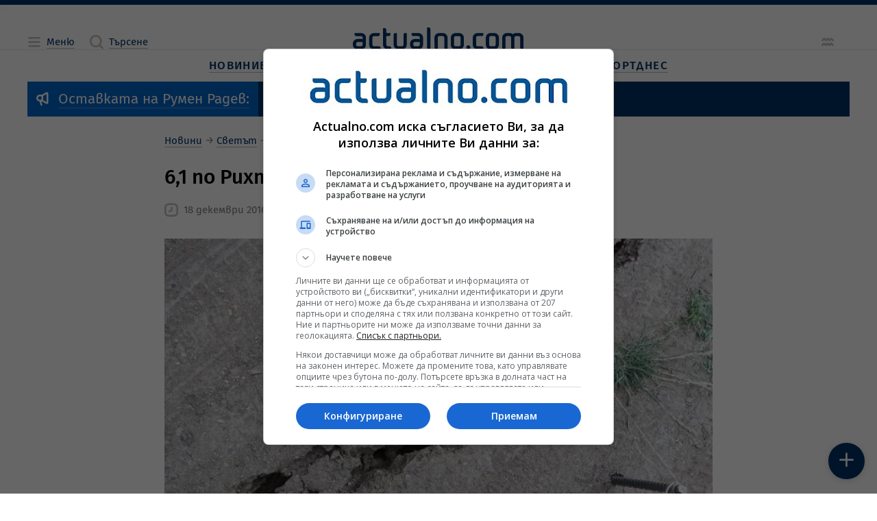

--- FILE ---
content_type: text/html; charset=UTF-8
request_url: https://www.actualno.com/america/-61-po-rihter-razlulja-peru-news_582660.html
body_size: 21304
content:
<!doctype html>
<html lang="bg" class="a__constrained">
    <head>

    <title> 6,1 по Рихтер разлюля Перу  | Actualno.com   </title>
    <meta charset="UTF-8">
    <meta http-equiv="Content-Type" content="text/html; charset=UTF-8">
    <meta http-equiv="X-UA-Compatible" content="IE=edge">
    <!-- Info Meta Tags -->
    <meta name="description" content="Земетресение с магнитуд 6,1 по скалата на Рихтер бе регистрирано в Перу, близо до границата с Бразилия. За пострадали не се съобщава, но има материални ...">
    <meta name="keywords" content="Земетресение, Перу, Есперанса">
    <meta name="owner" content="Actualno.com - Актуалните новини">
    <meta name="copyright" content="Copyright (c) by Actualno.com - Актуалните новини">
            <meta name="robots" content="index, follow, max-image-preview:large, max-snippet:-1, max-video-preview:-1" />
        <meta name="author" content="Actualno.com">
    <!-- Mobile-related Meta Tags -->
    <meta name="viewport" content="width=device-width, initial-scale=1.0">
    <meta name="mobile-web-app-capable" content="yes">
    <meta name="theme-color" content="#003366">
    <meta name="application-name" content="Актуално">

    <!-- Apple Meta Tags -->
    <meta name="apple-mobile-web-app-capable" content="yes">
    <meta name="apple-mobile-web-app-status-bar-style" content="default">
    <meta name="apple-mobile-web-app-title" content="Актуално">

    <!-- Microsoft Meta Tags -->
    <meta name="msapplication-TileColor" content="#003366">
    <meta name="msapplication-TileImage" content="https://cdn.actualno.eu/actualno-new-dev/production/pwa-assets/mstile-144x144.png">
    <meta name="msapplication-config" content="https://cdn.actualno.eu/actualno-new-dev/production/pwa-assets/browserconfig.xml">

    <!-- Facebook Meta Tags -->
    <meta property="fb:app_id" content="124973397519318">
    <meta property="fb:pages" content="134649730497">

    <!-- Open Graph Protocol -->
    <meta property="og:site_name" content="Actualno.com">
    <meta property="og:title" content=" 6,1 по Рихтер разлюля Перу">
    <meta property="og:description" content=" Земетресение с магнитуд 6,1 по скалата на Рихтер бе регистрирано в Перу, близо до границата с Бразилия. За пострадали не се съобщава, но има материални ... ">
    <meta property="og:type" content="website">
    <meta property="og:url" content="https://www.actualno.com/america/61-po-rihter-razlulja-peru-news_582660.html">
    <meta property="og:locale" content="bg_BG">
    <meta property="og:image" content="https://cdn.actualno.eu/actualno_2013/upload/news/2015/07/02/0719673001435842694_582660_1920x1080.jpg">

    <!-- Twitter Meta Tags -->
    <meta name="twitter:card" content="summary_large_image">
    <meta name="twitter:title" content=" 6,1 по Рихтер разлюля Перу">
    <meta name="twitter:description" content="Земетресение с магнитуд 6,1 по скалата на Рихтер бе регистрирано в Перу, близо до границата с Бразилия. За пострадали не се съобщава, но има материални ...">
    <meta name="twitter:image" content="https://cdn.actualno.eu/actualno_2013/upload/news/2015/07/02/0719673001435842694_582660_1920x1080.jpg">

    <!-- Additional Meta Tags -->
    <meta name="classification" content="Новини"/>
    <meta name="language" content="bulgarian"/>
    <meta name="owner" content="Actualno.com - Актуалните новини"/>
    <meta name="copyright" content="Copyright (c) by Actualno.com - Актуалните новини"/>
    <meta name="city" content="Sofia"/>
    <meta name="country" content="Bulgaria"/>
    <meta name="resource-type" content="document"/>
    <meta name="distribution" content="global"/>
    <meta name="allow-search" content="yes"/>
    <meta name="y_key" content="886751cffaa5698c"/>
    <meta name="msnbot" content="robots-terms"/>
    <meta name="mssmarttagspreventparsing" content="true"/>
    <meta name="alexaVerifyID" content="5lP8OZrgMlDpZR0P0sJe1xVS1Gc" />
    <meta name="verify-v1" content="IivRhVBGLcGjTQMEpXc6dIvpXMdSlvzg1/wyoli6JyA="/>
    <meta name="rating" content="general">
    <meta name="DC.Publisher" content="https://www.actualno.com"/>
    <meta name="DC.Language" content="bg"/>
    <meta name="Location" content="global"/>
    <meta name="geo.region" content="BG" />
    <meta name="geo.position" content="42.733883;25.48583" />
    <meta name="ICBM" content="42.733883, 25.48583" />
    <meta name="profitshareid" content="3fae0f0e531b96f5f85c761e0987a2a6" />
    <meta name="msvalidate.01" content="3DD99BA46475503C7F8E322A46E5F443" />
    <meta name="profitshareid" content="a5b68ea830f9977e614204f5e355231d" />
    <meta name="B-verify" content="1ede297baa6d0160087acdcf6527c9bc4e3b1f7f" />

            <!-- Article Meta Tags -->
        <meta property="article:section" content="Америка">
                                            <meta property="article:tag" content="Земетресение">
                                    <meta property="article:tag" content="Перу">
                                    <meta property="article:tag" content="Есперанса">
                            <meta property="article:publisher" content="https://www.facebook.com/actualnocom/">
        <meta property="article:published_time" content="2016-12-18EET19:20+03:00">
        <meta property="article:modified_time" content="2026-01-22EET02:38+03:00">
        <!-- General Stylesheet -->
    <link href="https://cdn.actualno.eu/actualno-new-dev/production/css/core.css" rel="stylesheet" crossorigin="anonymous">

    <!-- PWA Manifest -->
    <link rel="manifest" href="https://cdn.actualno.eu/actualno-new-dev/production/pwa-assets/manifest.webmanifest">

    <!-- General Favicons -->
    <link rel="icon" type="image/x-icon" href="https://cdn.actualno.eu/actualno-new-dev/production/pwa-assets/favicon.ico">
    <link rel="icon" type="image/png" sizes="16x16" href="https://cdn.actualno.eu/actualno-new-dev/production/pwa-assets/favicon-16x16.png">
    <link rel="icon" type="image/png" sizes="32x32" href="https://cdn.actualno.eu/actualno-new-dev/production/pwa-assets/favicon-32x32.png">
    <link rel="icon" type="image/png" sizes="48x48" href="https://cdn.actualno.eu/actualno-new-dev/production/pwa-assets/favicon-48x48.png">

    <!-- Apple Touch Iconss -->
    <link rel="apple-touch-icon" sizes="57x57" href="https://cdn.actualno.eu/actualno-new-dev/production/pwa-assets/apple-touch-icon-57x57.png">
    <link rel="apple-touch-icon" sizes="60x60" href="https://cdn.actualno.eu/actualno-new-dev/production/pwa-assets/apple-touch-icon-60x60.png">
    <link rel="apple-touch-icon" sizes="72x72" href="https://cdn.actualno.eu/actualno-new-dev/production/pwa-assets/apple-touch-icon-72x72.png">
    <link rel="apple-touch-icon" sizes="76x76" href="https://cdn.actualno.eu/actualno-new-dev/production/pwa-assets/apple-touch-icon-76x76.png">
    <link rel="apple-touch-icon" sizes="114x114" href="https://cdn.actualno.eu/actualno-new-dev/production/pwa-assets/apple-touch-icon-114x114.png">
    <link rel="apple-touch-icon" sizes="120x120" href="https://cdn.actualno.eu/actualno-new-dev/production/pwa-assets/apple-touch-icon-120x120.png">
    <link rel="apple-touch-icon" sizes="144x144" href="https://cdn.actualno.eu/actualno-new-dev/production/pwa-assets/apple-touch-icon-144x144.png">
    <link rel="apple-touch-icon" sizes="152x152" href="https://cdn.actualno.eu/actualno-new-dev/production/pwa-assets/apple-touch-icon-152x152.png">
    <link rel="apple-touch-icon" sizes="167x167" href="https://cdn.actualno.eu/actualno-new-dev/production/pwa-assets/apple-touch-icon-167x167.png">
    <link rel="apple-touch-icon" sizes="180x180" href="https://cdn.actualno.eu/actualno-new-dev/production/pwa-assets/apple-touch-icon-180x180.png">
    <link rel="apple-touch-icon" sizes="1024x1024" href="https://cdn.actualno.eu/actualno-new-dev/production/pwa-assets/apple-touch-icon-1024x1024.png">





    <link rel="alternate" type="application/rss+xml" href="https://www.actualno.com/rss/novini-new" />


    <!-- Yandex Manifest -->
    <link rel="yandex-tableau-widget" href="https://cdn.actualno.eu/actualno-new-dev/production/pwa-assets/yandex-browser-manifest.json">

    <!-- General scripts -->
    <script defer type="text/javascript" src="https://cdn.actualno.eu/actualno-new-dev/production/js/vendors.js"></script>
    <script defer type="text/javascript" src="https://cdn.actualno.eu/actualno-new-dev/production/js/core.js"></script>

    <script async src="https://pagead2.googlesyndication.com/pagead/js/adsbygoogle.js?client=ca-pub-4387227723748545" crossorigin="anonymous"></script>
            <script>
            window.dataLayer = window.dataLayer || [];
            window.dataLayer.push({
                'article_id': '582660',
                'user_id_act': '',
                'cat_id': '105',
            });
        </script>
        <!-- Google Tag Manager -->
    <script>(function(w,d,s,l,i){w[l]=w[l]||[];w[l].push({'gtm.start':
                new Date().getTime(),event:'gtm.js'});var f=d.getElementsByTagName(s)[0],
            j=d.createElement(s),dl=l!='dataLayer'?'&l='+l:'';j.async=true;j.src=
            'https://www.googletagmanager.com/gtm.js?id='+i+dl;f.parentNode.insertBefore(j,f);
        })(window,document,'script','dataLayer','GTM-W6NN2W6');</script>
    <!-- End Google Tag Manager -->
    <script async src="https://securepubads.g.doubleclick.net/tag/js/gpt.js"></script>

        <link rel="canonical" href="https://www.actualno.com/america/61-po-rihter-razlulja-peru-news_582660.html">
    
</head>
    <body>
    <!-- Google Tag Manager (noscript) -->
    <noscript><iframe src="https://www.googletagmanager.com/ns.html?id=GTM-W6NN2W6"
                      height="0" width="0" style="display:none;visibility:hidden"></iframe></noscript>
    <!-- End Google Tag Manager (noscript) -->
        <div class="a__root">
            <div id="div-970-250"></div>
            <div class="a__overlay a__main-menu" data-module="MainMenu">
    <input
      type="checkbox"
      id="MainMenu-toggle"
      class="a__overlay-toggle"
      tabindex="-1"
    />

    <section class="a__overlay-stage a__overfloat">
        <header class="a__header" data-role="col">
            <div class="a__wrp-general">
                <div>
                    <div class="a__items">
                        <div class="a__group">
                            <span class="a__link a__glyph-label">
                              <label for="MainMenu-toggle">
                                <i class="a__icon" data-icon="close"></i><span class="a__textlink">Затваряне</span>
                              </label>
                           </span>
                        </div>
                        <a
                          href="/"
                          class="router-link-active router-link-exact-active a__link a__logo"
                          aria-current="page"
                        >
                            <svg xmlns="http://www.w3.org/2000/svg" viewBox="0 0 800 102.79">
                                <path
                                  d="M45.89 56.49c-1.3-1.4-3.2-2.3-5.2-2.4H23c-12.7 0-23 9.1-23 21.9v5c0 12.7 10.3 21.8 23 21.8h15.3c12.7 0 23-9.1 23-21.8v-32.8c0-12.7-10.3-21.8-23-21.8H9.6c-1.1 0-1.9.8-1.9 1.9v4.6c0 4.2 3.4 7.7 7.7 7.7h23c4.2 0 7.6 3.4 7.6 7.6l-.1 8.3Zm-1.7 11.8c1 .1 1.7.9 1.7 1.9v10.7c0 4.2-3.4 7.6-7.6 7.6h-15.3c-4.2 0-7.6-3.5-7.6-7.6v-5c0-4.2 3.5-7.7 7.6-7.7 7 .1 14.1.1 21.2.1ZM118.59 40.59c4.2 0 7.7-3.4 7.7-7.7v-4.6c0-1.1-.9-1.9-1.9-1.9h-24.9c-12.7 0-23 9.2-23 21.9v32.7c0 12.7 10.3 21.8 23 21.8h28.7c1 0 1.9-.9 1.9-1.9v-4.6c0-4.2-3.4-7.7-7.7-7.7h-22.9c-4.2 0-7.7-3.4-7.7-7.6v-32.8c0-4.2 3.5-7.6 7.7-7.6h19.1ZM156.88 11c0-4.2-3.4-7.7-7.7-7.7h-5.7c-1.1 0-1.9.9-1.9 1.9v75.69c0 12.7 10.3 21.8 22.9 21.8h13.5c1.1 0 1.9-.9 1.9-1.9v-4.6c0-4.2-3.4-7.7-7.6-7.7h-7.7c-4.2 0-7.6-3.5-7.6-7.7v-40.3h11.5c4.2 0 7.7-3.4 7.7-7.7v-4.7c0-1.1-.8-1.9-1.9-1.9h-17.2c-.2-5-.2-10.1-.2-15.2ZM252.57 80.89c0 12.7-10.3 21.8-22.9 21.8h-15.3c-12.7 0-23-9.1-23-21.8V34c0-4.2 3.4-7.6 7.7-7.6h5.8c1 0 1.9.8 1.9 1.9v52.69c0 4.2 3.4 7.6 7.7 7.6h15.3c4.2 0 7.6-3.4 7.6-7.6V34c0-4.2 3.4-7.7 7.7-7.7h5.8c1 0 1.9.8 1.9 1.9v52.69h-.2ZM363.55 7.7c0-4.2-3.4-7.7-7.7-7.7h-5.8c-1.1 0-1.9.9-1.9 1.9v93.09c0 4.2 3.4 7.6 7.6 7.6h5.8c1 0 1.8-.8 1.9-1.8.1-29.9.1-63.09.1-93.09ZM313.86 56.49c-1.3-1.4-3.2-2.3-5.2-2.4h-17.7c-12.7 0-23 9.1-23 21.8v5c0 12.7 10.3 21.8 23 21.8h15.3c12.7 0 22.9-9.1 22.9-21.8v-32.7c0-12.7-10.3-21.9-22.9-21.9h-28.7c-1.1 0-1.9.9-1.9 1.9v5.7c0 4.2 3.4 6.6 7.7 6.6h23c4.2 0 7.6 3.4 7.6 7.6l-.1 8.4Zm-1.8 11.8c1 .1 1.7.9 1.7 1.9v10.7c0 4.2-3.4 7.6-7.6 7.6h-15.3c-4.2 0-7.7-3.5-7.7-7.6v-5c0-4.2 3.5-7.7 7.7-7.7 7.1.1 14.2.1 21.2.1ZM382.75 95.09c0 4.2 3.4 7.6 7.6 7.6h5.8c1 0 1.9-.9 1.9-1.9v-52.7c0-4.2 3.4-7.6 7.6-7.6h15.3c4.2 0 7.7 3.5 7.7 7.6v46.99c0 4.2 3.4 7.6 7.6 7.6h5.8c1 0 1.9-.9 1.9-1.9V48.09c0-12.7-10.3-21.8-23-21.8h-15.3c-12.7 0-23 9.1-23 21.8.1 15.3.1 31.7.1 46.99ZM520.53 80.89c0 12.7-10.3 21.8-23 21.8h-15.3c-12.7 0-23-9.1-23-21.8v-32.7c0-12.7 10.3-21.8 23-21.8h15.3c12.7 0 23 9.2 23 21.8v32.7Zm-15.4-32.7c0-4.2-3.4-7.6-7.7-7.6h-15.3c-4.2 0-7.7 3.4-7.7 7.6v32.7c0 4.2 3.4 7.6 7.7 7.6h15.3c4.2 0 7.7-3.4 7.7-7.6v-32.7ZM700.41 48.09c0-12.7 10.3-21.8 23-21.8h11.5c5.9 0 11.3 2.2 15.3 5.8 4.1-3.6 9.4-5.8 15.3-5.8h11.5c12.7 0 23 9.1 23 21.8v52.79c-.1 1-.9 1.8-1.9 1.8h-5.8c-4.2 0-7.6-3.4-7.6-7.6V48.09c0-4.2-3.5-7.6-7.7-7.6h-11.5c-4.2 0-7.7 3.5-7.7 7.6v52.79c-.1 1-.9 1.8-1.9 1.8h-5.8c-4.2 0-7.7-3.4-7.7-7.6V48.09c0-4.2-3.4-7.6-7.7-7.6h-11.5c-4.2 0-7.7 3.5-7.7 7.6v52.79c0 1-.9 1.8-1.9 1.8h-5.7c-4.2 0-7.7-3.4-7.7-7.6.2-15.3.2-31.7.2-46.99ZM685.01 80.89c0 12.7-10.3 21.8-23 21.8h-15.3c-12.7 0-23-9.1-23-21.8v-32.8c0-12.7 10.3-21.8 23-21.8h15.3c12.7 0 23 9.1 23 21.8v32.8Zm-15.3-32.8c0-4.2-3.4-7.6-7.6-7.6h-15.3c-4.2 0-7.7 3.5-7.7 7.6v32.8c0 4.2 3.5 7.6 7.7 7.6h15.3c4.2 0 7.6-3.4 7.6-7.6v-32.8ZM604.72 40.49c4.2 0 7.6-3.5 7.6-7.7v-4.6c0-1.1-.8-1.9-1.9-1.9h-24.9c-12.7 0-23 9.1-23 21.8v32.8c0 12.7 10.3 21.8 23 21.8h25.1c.9-.1 1.7-.9 1.7-1.9v-4.6c0-4.2-3.4-7.7-7.6-7.7h-19.1c-4.2 0-7.6-3.4-7.6-7.6v-32.8c0-4.2 3.4-7.6 7.6-7.6h19.1ZM541.53 83.59c5.3 0 9.6 4.3 9.6 9.6s-4.3 9.6-9.6 9.6-9.6-4.3-9.6-9.6c.1-5.3 4.3-9.6 9.6-9.6Z"
                                ></path>
                            </svg>
                        </a>
                        <div class="a__group"></div>
                    </div>
                </div>
            </div>
        </header>

        <div class="a__content">
            <div class="a__wrp-general">
                <div>
                    <div class="a__viewport">
                        <main data-role="col">
                            <div class="a__blocks-wrapper">
                                <nav class="a__menu-list a__sections">
                                    <div class="a__group">
                                        <span class="a__category">
                                            <a href="/" class="a__link">
                                                <span class="a__textlink" title="Новини">Новини</span>
                                            </a>
                                        </span>

                                        <input type="checkbox" id="menu-section-0"/>
                                        <label for="menu-section-0">
                                            <i class="a__icon" data-icon="arrowRight"></i>
                                        </label>

                                        <div class="a__subitems">
                                            <span class="a__item">
                                                <a  href="/?novini=posledni" class="a__link" title="Новини">
                                                    <span class="a__textlink">Новини от Днес</span>
                                                </a>
                                            </span>
                                            <span class="a__item">
                                                <a href="/tagnews/%D1%81%D1%82%D1%83%D0%B4%D0%B8%D0%BE-actualno.html" class="a__link">
                                                    <span class="a__textlink" title="Студио Актуално">Студио Актуално</span>
                                                </a>
                                            </span>
                                            <span class="a__item">
                                                <a href="/actualno" class="a__link" title="Актуално коментира">
                                                    <span class="a__textlink">Актуално коментира</span>
                                                </a>
                                            </span>
                                            <span class="a__item">
                                                <a href="/viewpoint" class="a__link" title="Гледна точка">
                                                    <span class="a__textlink">Гледна точка</span>
                                                </a>
                                            </span>
                                            <span class="a__item">
                                                <a href="/interview" class="a__link" title="Интервю">
                                                    <span class="a__textlink">Интервю</span>
                                                </a>
                                            </span>
                                            <span class="a__item">
                                                <a href="/cite" class="a__link" title="Цитати">
                                                    <span class="a__textlink">Цитати</span>
                                                </a>
                                            </span>
                                            <span class="a__item">
                                                <a href="/goodnews" class="a__link" title="Добрите новини">
                                                    <span class="a__textlink">Добрите новини</span>
                                                </a>
                                            </span>

                                        </div>
                                    </div>

                                    <div class="a__group">
                                        <span class="a__category">
                                            <a href="/bulgaria" class="a__link">
                                                <span class="a__textlink">България</span>
                                            </a>
                                        </span>

                                        <input type="checkbox" id="menu-section-1"/>
                                        <label for="menu-section-1">
                                            <i class="a__icon" data-icon="arrowRight"></i>
                                        </label>

                                        <div class="a__subitems">
                                            <span class="a__item">
                                                <a href="/politics" class="a__link" title="Политика">
                                                    <span class="a__textlink">Политика</span>
                                                </a>
                                            </span>
                                            <span class="a__item">
                                                <a href="/society" class="a__link" title="Общество">
                                                    <span class="a__textlink">Общество</span>
                                                </a>
                                            </span>
                                            <span class="a__item">
                                                <a href="/education" class="a__link" title="Образование">
                                                    <span class="a__textlink">Образование</span>
                                                </a>
                                            </span>
                                            <span class="a__item">
                                                <a href="/healthy" class="a__link" title="Здравеопазване">
                                                    <span class="a__textlink">Здравеопазване</span>
                                                </a>
                                            </span>
                                            <span class="a__item">
                                                <a href="/crime" class="a__link" title="Закон и Крими">
                                                    <span class="a__textlink">Закон и Крими</span>
                                                </a>
                                            </span>
                                            <span class="a__item">
                                                <a href="/regional" class="a__link" title="Актуално в общините">
                                                    <span class="a__textlink">Актуално в общините</span>
                                                </a>
                                            </span>                                  <span class="a__item">
                                                <a href="/opinion" class="a__link" title="Мнения">
                                                    <span class="a__textlink">Мнения</span>
                                                </a>
                                            </span>
                                        </div>
                                    </div>                                    <div class="a__group">
                                        <span class="a__category">
                                            <a href="/business" class="a__link" title="Бизнес новини">
                                                <span class="a__textlink">Бизнес</span>
                                            </a>
                                        </span>

                                        <input type="checkbox" id="menu-section-2"/>
                                        <label for="menu-section-2">
                                            <i class="a__icon" data-icon="arrowRight"></i>
                                        </label>

                                        <div class="a__subitems">
                                            <span class="a__item">
                                                <a href="/economy" class="a__link" title="Икономика">
                                                    <span class="a__textlink">Икономика</span>
                                                </a>
                                            </span>
                                            <span class="a__item">
                                                <a href="/finance" class="a__link" title="Финанси">
                                                    <span class="a__textlink">Финанси</span>
                                                </a>
                                            </span>
                                            <span class="a__item">
                                                <a href="/creators-of-future" class="a__link" title="Създатели на бъдеще">
                                                    <span class="a__textlink">Създатели на бъдеще</span>
                                                </a>
                                            </span>
                                            <span class="a__item">
                                                <a href="/company" class="a__link" title="Компании">
                                                    <span class="a__textlink">Компании</span>
                                                </a>
                                            </span>
                                        </div>
                                    </div>

                                    <div class="a__group">
                                        <span class="a__category">
                                            <a href="/world" class="a__link" title="Световни новини">
                                                <span class="a__textlink">Свят</span>
                                            </a>
                                        </span>

                                        <input type="checkbox" id="menu-section-3"/>
                                        <label for="menu-section-3">
                                            <i class="a__icon" data-icon="arrowRight"></i>
                                        </label>

                                        <div class="a__subitems">
                                            <span class="a__item">
                                                <a href="/europe" class="a__link" title="Европа">
                                                    <span class="a__textlink">Европа</span>
                                                </a>
                                            </span>
                                            <span class="a__item">
                                                <a href="/america" class="a__link" title="Новини за Америка и САЩ">
                                                    <span class="a__textlink">Америка</span>
                                                </a>
                                            </span>
                                            <span class="a__item">
                                                <a href="/asia" class="a__link" title="Новини за Азия">
                                                    <span class="a__textlink">Азия</span>
                                                </a>
                                            </span>
                                            <span class="a__item">
                                                <a href="/africa" class="a__link" title="Новини за Африка">
                                                    <span class="a__textlink">Африка</span>
                                                </a>
                                            </span>                                            <span class="a__item">
                                                <a href="/australia-and-new-zealand" class="a__link" title="Новини за Австралия и Нова Зеландия">
                                                    <span class="a__textlink">Австралия и Нова Зеландия</span>
                                                </a>
                                            </span>
                                            <span class="a__item">
                                                <a href="/balkani" class="a__link" title="Новини от Балканите">
                                                    <span class="a__textlink">Балкани</span>
                                                </a>
                                            </span>
                                        </div>
                                    </div>

                                    <div class="a__group">
                                        <span class="a__category">
                                            <a href="/science" class="a__link" title="Наука">
                                                <span class="a__textlink">Наука</span>
                                            </a>
                                        </span>

                                        <input type="checkbox" id="menu-section-4"/>
                                        <label for="menu-section-4">
                                            <i class="a__icon" data-icon="arrowRight"></i>
                                        </label>

                                        <div class="a__subitems">
                                            <span class="a__item">
                                                <a href="/cosmos" class="a__link" title="Космос">
                                                    <span class="a__textlink">Космос</span>
                                                </a>
                                            </span>
                                            <span class="a__item">
                                                <a href="/sciencelogy" class="a__link" title="Технологии">
                                                    <span class="a__textlink">Технологии</span>
                                                </a>
                                            </span>
                                            <span class="a__item">
                                                <a href="/climate" class="a__link" title="Климат">
                                                    <span class="a__textlink">Климат</span>
                                                </a>
                                            </span>
                                            <span class="a__item">
                                                <a href="/interest" class="a__link" title="Интересно">
                                                    <span class="a__textlink">Интересно</span>
                                                </a>
                                            </span>

                                        </div>
                                    </div>
                                    <div class="a__group">
                                        <span class="a__category">
                                            <a href="/lifeandstyle" class="a__link" title="Живот и стил">
                                                <span class="a__textlink">Живот и стил</span>
                                            </a>
                                        </span>

                                        <input type="checkbox" id="menu-section-5"/>
                                        <label for="menu-section-5">
                                            <i class="a__icon" data-icon="arrowRight"></i>
                                        </label>

                                        <div class="a__subitems">
                                            <span class="a__item">
                                                <a href="/citytrend" class="a__link" title="Градски тренд">
                                                    <span class="a__textlink">Градски тренд</span>
                                                </a>
                                            </span>
                                            <span class="a__item">
                                                <a href="/reservedspot" class="a__link" title="Запазено място">
                                                    <span class="a__textlink">Запазено място</span>
                                                </a>
                                            </span>
                                            <span class="a__item">
                                                <a href="/bodyandbalance" class="a__link" title="Тяло и баланс">
                                                    <span class="a__textlink">Тяло и баланс</span>
                                                </a>
                                            </span>
                                            <span class="a__item">
                                                <a href="/journeys" class="a__link" title="Пътешествия">
                                                    <span class="a__textlink">Пътешествия</span>
                                                </a>
                                            </span>

                                        </div>
                                    </div>
                                    <div class="a__group">
                                        <span class="a__category">
                                            <a href="/culture" class="a__link" title="Култура">
                                                <span class="a__textlink">Култура</span>
                                            </a>
                                        </span>

                                        <input type="checkbox" id="menu-section-6"/>
                                        <label for="menu-section-6">
                                            <i class="a__icon" data-icon="arrowRight"></i>
                                        </label>

                                        <div class="a__subitems">
                                            <span class="a__item">
                                                <a href="/music" class="a__link" title="Музика">
                                                    <span class="a__textlink">Музика</span>
                                                </a>
                                            </span>
                                            <span class="a__item">
                                                <a href="/cinema" class="a__link" title="Кино">
                                                    <span class="a__textlink">Кино</span>
                                                </a>
                                            </span>
                                            <span class="a__item">
                                                <a href="/scene" class="a__link" title="Сцена">
                                                    <span class="a__textlink">Сцена</span>
                                                </a>
                                            </span>
                                            <span class="a__item">
                                                <a href="/art" class="a__link" title="Арт">
                                                    <span class="a__textlink">Арт</span>
                                                </a>
                                            </span>
                                            <span class="a__item">
                                                <a href="/books" class="a__link" title="Книги">
                                                    <span class="a__textlink">Книги</span>
                                                </a>
                                            </span>

                                            <span class="a__item">
                                                <a href="/faces" class="a__link" title="Лица">
                                                    <span class="a__textlink">Лица</span>
                                                </a>
                                            </span>
                                        </div>
                                    </div>



                                    <div class="a__group">
                                        <span class="a__category">
                                            <a href="/lifestyle" class="a__link" title="Лайфстайл новини">
                                                <span class="a__textlink">Лайфстайл</span>
                                            </a>
                                        </span>

                                        <input type="checkbox" id="menu-section-7"/>
                                        <label for="menu-section-7">
                                            <i class="a__icon" data-icon="arrowRight"></i>
                                        </label>

                                        <div class="a__subitems">

                                                                                        <span class="a__item">
                                                <a href="/showbusiness" class="a__link" title="Шоубизнес новини">
                                                    <span class="a__textlink">Шоубизнес</span>
                                                </a>
                                            </span>
                                            <span class="a__item">
                                                <a href="/curious" class="a__link" title="Любопитно">
                                                    <span class="a__textlink">Любопитно</span>
                                                </a>
                                            </span>
                                            <span class="a__item">
                                                <a href="/health" class="a__link" title="Здраве">
                                                    <span class="a__textlink">Здраве</span>
                                                </a>
                                            </span>                                            <span class="a__item">
                                                <a href="/horoscope" class="a__link" title="Хороскоп">
                                                    <span class="a__textlink">Хороскоп</span>
                                                </a>
                                            </span>
                                            <span class="a__item">
                                                <a href="/recipes" class="a__link" title="Рецепти">
                                                    <span class="a__textlink">Рецепти</span>
                                                </a>
                                            </span>


                                            <span class="a__item">
                                                <a href="/gardening" class="a__link">
                                                    <span class="a__textlink">Градинарство</span>
                                                </a>
                                            </span>

                                            <span class="a__item">
                                                <a href="/cars" class="a__link" title="Авто новини">
                                                    <span class="a__textlink">Авто</span>
                                                </a>
                                            </span>
                                        </div>
                                    </div>

                                    <div class="a__group">
                                        <span class="a__category">
                                            <a href="/sport" class="a__link" title="Спортни новини">
                                                <span class="a__textlink">Спорт</span>
                                            </a>
                                        </span>

                                        <input type="checkbox" id="menu-section-8"/>
                                        <label for="menu-section-8">
                                            <i class="a__icon" data-icon="arrowRight"></i>
                                        </label>

                                        <div class="a__subitems">
                                            <span class="a__item">
                                                <a href="/bgfootball" class="a__link" title="Футбол България">
                                                    <span class="a__textlink">Футбол България</span>
                                                </a>
                                            </span>
                                            <span class="a__item">
                                                <a href="/football" class="a__link" title="Футбол свят">
                                                    <span class="a__textlink">Футбол свят</span>
                                                </a>
                                            </span>
                                            <span class="a__item">
                                                <a href="/tennis" class="a__link" title="Тенис новини">
                                                    <span class="a__textlink">Тенис</span>
                                                </a>
                                            </span>
                                            <span class="a__item">
                                                <a href="/basketball" class="a__link" title="Баскетболни новини">
                                                    <span class="a__textlink">Баскетбол</span>
                                                </a>
                                            </span>
                                            <span class="a__item">
                                                <a href="/volleyball" class="a__link" title="Волейбол новини">
                                                    <span class="a__textlink">Волейбол</span>
                                                </a>
                                            </span>

                                            <span class="a__item">
                                                <a href="/moresport" class="a__link" title="Още спорт">
                                                    <span class="a__textlink">Още спорт</span>
                                                </a>
                                            </span>
                                        </div>
                                    </div>
                                </nav>
                            </div>
                        </main>
                    </div>
                </div>
            </div>
        </div>
    </section>
</div>
            <div class="a__overlay a__main-search" data-module="MainSearch">
    <input
      type="checkbox"
      id="MainSearch-toggle"
      class="a__overlay-toggle"
      tabindex="-1"
    />
    
    <section class="a__overlay-stage a__overfloat">
        <header class="a__header" data-role="col">
            <div class="a__wrp-general">
                <div>
                    <div class="a__items">
                        <div class="a__left">
                            <span class="a__link a__glyph-label">
                                <label for="MainSearch-toggle">
                                    <i class="a__icon" data-icon="close"></i><span class="a__textlink">Затваряне</span>
                                </label>
                            </span>
                        </div>
                        <a
                          href="/"
                          class="router-link-active router-link-exact-active a__link a__logo"
                          aria-current="page"
                        >
                          <svg xmlns="http://www.w3.org/2000/svg" viewBox="0 0 800 102.79">
                              <path
                                d="M45.89 56.49c-1.3-1.4-3.2-2.3-5.2-2.4H23c-12.7 0-23 9.1-23 21.9v5c0 12.7 10.3 21.8 23 21.8h15.3c12.7 0 23-9.1 23-21.8v-32.8c0-12.7-10.3-21.8-23-21.8H9.6c-1.1 0-1.9.8-1.9 1.9v4.6c0 4.2 3.4 7.7 7.7 7.7h23c4.2 0 7.6 3.4 7.6 7.6l-.1 8.3Zm-1.7 11.8c1 .1 1.7.9 1.7 1.9v10.7c0 4.2-3.4 7.6-7.6 7.6h-15.3c-4.2 0-7.6-3.5-7.6-7.6v-5c0-4.2 3.5-7.7 7.6-7.7 7 .1 14.1.1 21.2.1ZM118.59 40.59c4.2 0 7.7-3.4 7.7-7.7v-4.6c0-1.1-.9-1.9-1.9-1.9h-24.9c-12.7 0-23 9.2-23 21.9v32.7c0 12.7 10.3 21.8 23 21.8h28.7c1 0 1.9-.9 1.9-1.9v-4.6c0-4.2-3.4-7.7-7.7-7.7h-22.9c-4.2 0-7.7-3.4-7.7-7.6v-32.8c0-4.2 3.5-7.6 7.7-7.6h19.1ZM156.88 11c0-4.2-3.4-7.7-7.7-7.7h-5.7c-1.1 0-1.9.9-1.9 1.9v75.69c0 12.7 10.3 21.8 22.9 21.8h13.5c1.1 0 1.9-.9 1.9-1.9v-4.6c0-4.2-3.4-7.7-7.6-7.7h-7.7c-4.2 0-7.6-3.5-7.6-7.7v-40.3h11.5c4.2 0 7.7-3.4 7.7-7.7v-4.7c0-1.1-.8-1.9-1.9-1.9h-17.2c-.2-5-.2-10.1-.2-15.2ZM252.57 80.89c0 12.7-10.3 21.8-22.9 21.8h-15.3c-12.7 0-23-9.1-23-21.8V34c0-4.2 3.4-7.6 7.7-7.6h5.8c1 0 1.9.8 1.9 1.9v52.69c0 4.2 3.4 7.6 7.7 7.6h15.3c4.2 0 7.6-3.4 7.6-7.6V34c0-4.2 3.4-7.7 7.7-7.7h5.8c1 0 1.9.8 1.9 1.9v52.69h-.2ZM363.55 7.7c0-4.2-3.4-7.7-7.7-7.7h-5.8c-1.1 0-1.9.9-1.9 1.9v93.09c0 4.2 3.4 7.6 7.6 7.6h5.8c1 0 1.8-.8 1.9-1.8.1-29.9.1-63.09.1-93.09ZM313.86 56.49c-1.3-1.4-3.2-2.3-5.2-2.4h-17.7c-12.7 0-23 9.1-23 21.8v5c0 12.7 10.3 21.8 23 21.8h15.3c12.7 0 22.9-9.1 22.9-21.8v-32.7c0-12.7-10.3-21.9-22.9-21.9h-28.7c-1.1 0-1.9.9-1.9 1.9v5.7c0 4.2 3.4 6.6 7.7 6.6h23c4.2 0 7.6 3.4 7.6 7.6l-.1 8.4Zm-1.8 11.8c1 .1 1.7.9 1.7 1.9v10.7c0 4.2-3.4 7.6-7.6 7.6h-15.3c-4.2 0-7.7-3.5-7.7-7.6v-5c0-4.2 3.5-7.7 7.7-7.7 7.1.1 14.2.1 21.2.1ZM382.75 95.09c0 4.2 3.4 7.6 7.6 7.6h5.8c1 0 1.9-.9 1.9-1.9v-52.7c0-4.2 3.4-7.6 7.6-7.6h15.3c4.2 0 7.7 3.5 7.7 7.6v46.99c0 4.2 3.4 7.6 7.6 7.6h5.8c1 0 1.9-.9 1.9-1.9V48.09c0-12.7-10.3-21.8-23-21.8h-15.3c-12.7 0-23 9.1-23 21.8.1 15.3.1 31.7.1 46.99ZM520.53 80.89c0 12.7-10.3 21.8-23 21.8h-15.3c-12.7 0-23-9.1-23-21.8v-32.7c0-12.7 10.3-21.8 23-21.8h15.3c12.7 0 23 9.2 23 21.8v32.7Zm-15.4-32.7c0-4.2-3.4-7.6-7.7-7.6h-15.3c-4.2 0-7.7 3.4-7.7 7.6v32.7c0 4.2 3.4 7.6 7.7 7.6h15.3c4.2 0 7.7-3.4 7.7-7.6v-32.7ZM700.41 48.09c0-12.7 10.3-21.8 23-21.8h11.5c5.9 0 11.3 2.2 15.3 5.8 4.1-3.6 9.4-5.8 15.3-5.8h11.5c12.7 0 23 9.1 23 21.8v52.79c-.1 1-.9 1.8-1.9 1.8h-5.8c-4.2 0-7.6-3.4-7.6-7.6V48.09c0-4.2-3.5-7.6-7.7-7.6h-11.5c-4.2 0-7.7 3.5-7.7 7.6v52.79c-.1 1-.9 1.8-1.9 1.8h-5.8c-4.2 0-7.7-3.4-7.7-7.6V48.09c0-4.2-3.4-7.6-7.7-7.6h-11.5c-4.2 0-7.7 3.5-7.7 7.6v52.79c0 1-.9 1.8-1.9 1.8h-5.7c-4.2 0-7.7-3.4-7.7-7.6.2-15.3.2-31.7.2-46.99ZM685.01 80.89c0 12.7-10.3 21.8-23 21.8h-15.3c-12.7 0-23-9.1-23-21.8v-32.8c0-12.7 10.3-21.8 23-21.8h15.3c12.7 0 23 9.1 23 21.8v32.8Zm-15.3-32.8c0-4.2-3.4-7.6-7.6-7.6h-15.3c-4.2 0-7.7 3.5-7.7 7.6v32.8c0 4.2 3.5 7.6 7.7 7.6h15.3c4.2 0 7.6-3.4 7.6-7.6v-32.8ZM604.72 40.49c4.2 0 7.6-3.5 7.6-7.7v-4.6c0-1.1-.8-1.9-1.9-1.9h-24.9c-12.7 0-23 9.1-23 21.8v32.8c0 12.7 10.3 21.8 23 21.8h25.1c.9-.1 1.7-.9 1.7-1.9v-4.6c0-4.2-3.4-7.7-7.6-7.7h-19.1c-4.2 0-7.6-3.4-7.6-7.6v-32.8c0-4.2 3.4-7.6 7.6-7.6h19.1ZM541.53 83.59c5.3 0 9.6 4.3 9.6 9.6s-4.3 9.6-9.6 9.6-9.6-4.3-9.6-9.6c.1-5.3 4.3-9.6 9.6-9.6Z"
                              ></path>
                          </svg>
                        </a>
                        <div class="a__group"></div>
                    </div>
                </div>
            </div>
        </header>

        <div class="a__content"><div class="a__holder" id="MainSearch"></div></div>
    </section>
</div>
            <div class="a__overlay a__most-news" data-module="MostNews">
  <input
    type="checkbox"
    id="MostNews-toggle"
    class="a__overlay-toggle"
    tabindex="-1"
  />
  <section class="a__overlay-stage a__overfloat">
    <header class="a__header" data-role="col">
      <div class="a__wrp-general">
        <div>
          <div class="a__items">
            <div class="a__group">
              <span class="a__link a__glyph-label">
                <label for="MostNews-toggle">
                  <i class="a__icon" data-icon="close"></i><span class="a__textlink">Затваряне</span>
                </label>
              </span>
            </div>
            <a
              href="/"
              class="router-link-active router-link-exact-active a__link a__logo"
              aria-current="page"
            >
              <svg xmlns="http://www.w3.org/2000/svg" viewBox="0 0 800 102.79">
                <path
                  d="M45.89 56.49c-1.3-1.4-3.2-2.3-5.2-2.4H23c-12.7 0-23 9.1-23 21.9v5c0 12.7 10.3 21.8 23 21.8h15.3c12.7 0 23-9.1 23-21.8v-32.8c0-12.7-10.3-21.8-23-21.8H9.6c-1.1 0-1.9.8-1.9 1.9v4.6c0 4.2 3.4 7.7 7.7 7.7h23c4.2 0 7.6 3.4 7.6 7.6l-.1 8.3Zm-1.7 11.8c1 .1 1.7.9 1.7 1.9v10.7c0 4.2-3.4 7.6-7.6 7.6h-15.3c-4.2 0-7.6-3.5-7.6-7.6v-5c0-4.2 3.5-7.7 7.6-7.7 7 .1 14.1.1 21.2.1ZM118.59 40.59c4.2 0 7.7-3.4 7.7-7.7v-4.6c0-1.1-.9-1.9-1.9-1.9h-24.9c-12.7 0-23 9.2-23 21.9v32.7c0 12.7 10.3 21.8 23 21.8h28.7c1 0 1.9-.9 1.9-1.9v-4.6c0-4.2-3.4-7.7-7.7-7.7h-22.9c-4.2 0-7.7-3.4-7.7-7.6v-32.8c0-4.2 3.5-7.6 7.7-7.6h19.1ZM156.88 11c0-4.2-3.4-7.7-7.7-7.7h-5.7c-1.1 0-1.9.9-1.9 1.9v75.69c0 12.7 10.3 21.8 22.9 21.8h13.5c1.1 0 1.9-.9 1.9-1.9v-4.6c0-4.2-3.4-7.7-7.6-7.7h-7.7c-4.2 0-7.6-3.5-7.6-7.7v-40.3h11.5c4.2 0 7.7-3.4 7.7-7.7v-4.7c0-1.1-.8-1.9-1.9-1.9h-17.2c-.2-5-.2-10.1-.2-15.2ZM252.57 80.89c0 12.7-10.3 21.8-22.9 21.8h-15.3c-12.7 0-23-9.1-23-21.8V34c0-4.2 3.4-7.6 7.7-7.6h5.8c1 0 1.9.8 1.9 1.9v52.69c0 4.2 3.4 7.6 7.7 7.6h15.3c4.2 0 7.6-3.4 7.6-7.6V34c0-4.2 3.4-7.7 7.7-7.7h5.8c1 0 1.9.8 1.9 1.9v52.69h-.2ZM363.55 7.7c0-4.2-3.4-7.7-7.7-7.7h-5.8c-1.1 0-1.9.9-1.9 1.9v93.09c0 4.2 3.4 7.6 7.6 7.6h5.8c1 0 1.8-.8 1.9-1.8.1-29.9.1-63.09.1-93.09ZM313.86 56.49c-1.3-1.4-3.2-2.3-5.2-2.4h-17.7c-12.7 0-23 9.1-23 21.8v5c0 12.7 10.3 21.8 23 21.8h15.3c12.7 0 22.9-9.1 22.9-21.8v-32.7c0-12.7-10.3-21.9-22.9-21.9h-28.7c-1.1 0-1.9.9-1.9 1.9v5.7c0 4.2 3.4 6.6 7.7 6.6h23c4.2 0 7.6 3.4 7.6 7.6l-.1 8.4Zm-1.8 11.8c1 .1 1.7.9 1.7 1.9v10.7c0 4.2-3.4 7.6-7.6 7.6h-15.3c-4.2 0-7.7-3.5-7.7-7.6v-5c0-4.2 3.5-7.7 7.7-7.7 7.1.1 14.2.1 21.2.1ZM382.75 95.09c0 4.2 3.4 7.6 7.6 7.6h5.8c1 0 1.9-.9 1.9-1.9v-52.7c0-4.2 3.4-7.6 7.6-7.6h15.3c4.2 0 7.7 3.5 7.7 7.6v46.99c0 4.2 3.4 7.6 7.6 7.6h5.8c1 0 1.9-.9 1.9-1.9V48.09c0-12.7-10.3-21.8-23-21.8h-15.3c-12.7 0-23 9.1-23 21.8.1 15.3.1 31.7.1 46.99ZM520.53 80.89c0 12.7-10.3 21.8-23 21.8h-15.3c-12.7 0-23-9.1-23-21.8v-32.7c0-12.7 10.3-21.8 23-21.8h15.3c12.7 0 23 9.2 23 21.8v32.7Zm-15.4-32.7c0-4.2-3.4-7.6-7.7-7.6h-15.3c-4.2 0-7.7 3.4-7.7 7.6v32.7c0 4.2 3.4 7.6 7.7 7.6h15.3c4.2 0 7.7-3.4 7.7-7.6v-32.7ZM700.41 48.09c0-12.7 10.3-21.8 23-21.8h11.5c5.9 0 11.3 2.2 15.3 5.8 4.1-3.6 9.4-5.8 15.3-5.8h11.5c12.7 0 23 9.1 23 21.8v52.79c-.1 1-.9 1.8-1.9 1.8h-5.8c-4.2 0-7.6-3.4-7.6-7.6V48.09c0-4.2-3.5-7.6-7.7-7.6h-11.5c-4.2 0-7.7 3.5-7.7 7.6v52.79c-.1 1-.9 1.8-1.9 1.8h-5.8c-4.2 0-7.7-3.4-7.7-7.6V48.09c0-4.2-3.4-7.6-7.7-7.6h-11.5c-4.2 0-7.7 3.5-7.7 7.6v52.79c0 1-.9 1.8-1.9 1.8h-5.7c-4.2 0-7.7-3.4-7.7-7.6.2-15.3.2-31.7.2-46.99ZM685.01 80.89c0 12.7-10.3 21.8-23 21.8h-15.3c-12.7 0-23-9.1-23-21.8v-32.8c0-12.7 10.3-21.8 23-21.8h15.3c12.7 0 23 9.1 23 21.8v32.8Zm-15.3-32.8c0-4.2-3.4-7.6-7.6-7.6h-15.3c-4.2 0-7.7 3.5-7.7 7.6v32.8c0 4.2 3.5 7.6 7.7 7.6h15.3c4.2 0 7.6-3.4 7.6-7.6v-32.8ZM604.72 40.49c4.2 0 7.6-3.5 7.6-7.7v-4.6c0-1.1-.8-1.9-1.9-1.9h-24.9c-12.7 0-23 9.1-23 21.8v32.8c0 12.7 10.3 21.8 23 21.8h25.1c.9-.1 1.7-.9 1.7-1.9v-4.6c0-4.2-3.4-7.7-7.6-7.7h-19.1c-4.2 0-7.6-3.4-7.6-7.6v-32.8c0-4.2 3.4-7.6 7.6-7.6h19.1ZM541.53 83.59c5.3 0 9.6 4.3 9.6 9.6s-4.3 9.6-9.6 9.6-9.6-4.3-9.6-9.6c.1-5.3 4.3-9.6 9.6-9.6Z"
                ></path>
              </svg>
            </a>
            <div class="a__group"></div>
          </div>
        </div>
      </div>
    </header>
    <div class="a__content"><div class="a__holder" id="MostNews"></div></div>
  </section>
</div>            <div class="a__overlay a__control-panel" data-module="ControlPanel">
    <input
      type="checkbox"
      id="ControlPanel-toggle"
      class="a__overlay-toggle"
      tabindex="-1"
    />

    <section class="a__overlay-stage a__overfloat">
        <header class="a__header" data-role="col">
            <div class="a__wrp-general">
                <div>
                    <div class="a__items">
                        <div class="a__group">
                            <span class="a__link a__glyph-label">
                                <label for="ControlPanel-toggle">
                                    <i class="a__icon" data-icon="close"></i><span class="a__textlink">Затваряне</span>
                                </label>
                            </span>
                        </div>
                        <a
                          href="/"
                          class="router-link-active router-link-exact-active a__link a__logo"
                          aria-current="page"
                        >
                            <svg xmlns="http://www.w3.org/2000/svg" viewBox="0 0 800 102.79">
                                <path
                                  d="M45.89 56.49c-1.3-1.4-3.2-2.3-5.2-2.4H23c-12.7 0-23 9.1-23 21.9v5c0 12.7 10.3 21.8 23 21.8h15.3c12.7 0 23-9.1 23-21.8v-32.8c0-12.7-10.3-21.8-23-21.8H9.6c-1.1 0-1.9.8-1.9 1.9v4.6c0 4.2 3.4 7.7 7.7 7.7h23c4.2 0 7.6 3.4 7.6 7.6l-.1 8.3Zm-1.7 11.8c1 .1 1.7.9 1.7 1.9v10.7c0 4.2-3.4 7.6-7.6 7.6h-15.3c-4.2 0-7.6-3.5-7.6-7.6v-5c0-4.2 3.5-7.7 7.6-7.7 7 .1 14.1.1 21.2.1ZM118.59 40.59c4.2 0 7.7-3.4 7.7-7.7v-4.6c0-1.1-.9-1.9-1.9-1.9h-24.9c-12.7 0-23 9.2-23 21.9v32.7c0 12.7 10.3 21.8 23 21.8h28.7c1 0 1.9-.9 1.9-1.9v-4.6c0-4.2-3.4-7.7-7.7-7.7h-22.9c-4.2 0-7.7-3.4-7.7-7.6v-32.8c0-4.2 3.5-7.6 7.7-7.6h19.1ZM156.88 11c0-4.2-3.4-7.7-7.7-7.7h-5.7c-1.1 0-1.9.9-1.9 1.9v75.69c0 12.7 10.3 21.8 22.9 21.8h13.5c1.1 0 1.9-.9 1.9-1.9v-4.6c0-4.2-3.4-7.7-7.6-7.7h-7.7c-4.2 0-7.6-3.5-7.6-7.7v-40.3h11.5c4.2 0 7.7-3.4 7.7-7.7v-4.7c0-1.1-.8-1.9-1.9-1.9h-17.2c-.2-5-.2-10.1-.2-15.2ZM252.57 80.89c0 12.7-10.3 21.8-22.9 21.8h-15.3c-12.7 0-23-9.1-23-21.8V34c0-4.2 3.4-7.6 7.7-7.6h5.8c1 0 1.9.8 1.9 1.9v52.69c0 4.2 3.4 7.6 7.7 7.6h15.3c4.2 0 7.6-3.4 7.6-7.6V34c0-4.2 3.4-7.7 7.7-7.7h5.8c1 0 1.9.8 1.9 1.9v52.69h-.2ZM363.55 7.7c0-4.2-3.4-7.7-7.7-7.7h-5.8c-1.1 0-1.9.9-1.9 1.9v93.09c0 4.2 3.4 7.6 7.6 7.6h5.8c1 0 1.8-.8 1.9-1.8.1-29.9.1-63.09.1-93.09ZM313.86 56.49c-1.3-1.4-3.2-2.3-5.2-2.4h-17.7c-12.7 0-23 9.1-23 21.8v5c0 12.7 10.3 21.8 23 21.8h15.3c12.7 0 22.9-9.1 22.9-21.8v-32.7c0-12.7-10.3-21.9-22.9-21.9h-28.7c-1.1 0-1.9.9-1.9 1.9v5.7c0 4.2 3.4 6.6 7.7 6.6h23c4.2 0 7.6 3.4 7.6 7.6l-.1 8.4Zm-1.8 11.8c1 .1 1.7.9 1.7 1.9v10.7c0 4.2-3.4 7.6-7.6 7.6h-15.3c-4.2 0-7.7-3.5-7.7-7.6v-5c0-4.2 3.5-7.7 7.7-7.7 7.1.1 14.2.1 21.2.1ZM382.75 95.09c0 4.2 3.4 7.6 7.6 7.6h5.8c1 0 1.9-.9 1.9-1.9v-52.7c0-4.2 3.4-7.6 7.6-7.6h15.3c4.2 0 7.7 3.5 7.7 7.6v46.99c0 4.2 3.4 7.6 7.6 7.6h5.8c1 0 1.9-.9 1.9-1.9V48.09c0-12.7-10.3-21.8-23-21.8h-15.3c-12.7 0-23 9.1-23 21.8.1 15.3.1 31.7.1 46.99ZM520.53 80.89c0 12.7-10.3 21.8-23 21.8h-15.3c-12.7 0-23-9.1-23-21.8v-32.7c0-12.7 10.3-21.8 23-21.8h15.3c12.7 0 23 9.2 23 21.8v32.7Zm-15.4-32.7c0-4.2-3.4-7.6-7.7-7.6h-15.3c-4.2 0-7.7 3.4-7.7 7.6v32.7c0 4.2 3.4 7.6 7.7 7.6h15.3c4.2 0 7.7-3.4 7.7-7.6v-32.7ZM700.41 48.09c0-12.7 10.3-21.8 23-21.8h11.5c5.9 0 11.3 2.2 15.3 5.8 4.1-3.6 9.4-5.8 15.3-5.8h11.5c12.7 0 23 9.1 23 21.8v52.79c-.1 1-.9 1.8-1.9 1.8h-5.8c-4.2 0-7.6-3.4-7.6-7.6V48.09c0-4.2-3.5-7.6-7.7-7.6h-11.5c-4.2 0-7.7 3.5-7.7 7.6v52.79c-.1 1-.9 1.8-1.9 1.8h-5.8c-4.2 0-7.7-3.4-7.7-7.6V48.09c0-4.2-3.4-7.6-7.7-7.6h-11.5c-4.2 0-7.7 3.5-7.7 7.6v52.79c0 1-.9 1.8-1.9 1.8h-5.7c-4.2 0-7.7-3.4-7.7-7.6.2-15.3.2-31.7.2-46.99ZM685.01 80.89c0 12.7-10.3 21.8-23 21.8h-15.3c-12.7 0-23-9.1-23-21.8v-32.8c0-12.7 10.3-21.8 23-21.8h15.3c12.7 0 23 9.1 23 21.8v32.8Zm-15.3-32.8c0-4.2-3.4-7.6-7.6-7.6h-15.3c-4.2 0-7.7 3.5-7.7 7.6v32.8c0 4.2 3.5 7.6 7.7 7.6h15.3c4.2 0 7.6-3.4 7.6-7.6v-32.8ZM604.72 40.49c4.2 0 7.6-3.5 7.6-7.7v-4.6c0-1.1-.8-1.9-1.9-1.9h-24.9c-12.7 0-23 9.1-23 21.8v32.8c0 12.7 10.3 21.8 23 21.8h25.1c.9-.1 1.7-.9 1.7-1.9v-4.6c0-4.2-3.4-7.7-7.6-7.7h-19.1c-4.2 0-7.6-3.4-7.6-7.6v-32.8c0-4.2 3.4-7.6 7.6-7.6h19.1ZM541.53 83.59c5.3 0 9.6 4.3 9.6 9.6s-4.3 9.6-9.6 9.6-9.6-4.3-9.6-9.6c.1-5.3 4.3-9.6 9.6-9.6Z"
                                ></path>
                            </svg>
                        </a>
                      <div class="a__group"></div>
                  </div>
                </div>
            </div>
        </header>

        <div class="a__content">
            <div id="ControlPanel">
            </div>
        </div>
    </section>
</div>                                    <header class="a__header" data-role="col" data-module="HeaderBar">
    <div class="a__wrp-general">
        <div>
            <div class="a__items">
                <div class="a__group">
                    <span class="a__link a__glyph-label">
                      <label for="MainMenu-toggle">
                          <i class="a__icon" data-icon="nav"></i><span class="a__textlink">Меню</span>
                      </label>
                    </span>

                    <span class="a__link a__glyph-label">
                        <label for="MainSearch-toggle">
                            <i class="a__icon" data-icon="search"></i><span class="a__textlink">Търсене</span>
                        </label>
                    </span>

                    <span class="a__glyph-label a__extras" data-type="time"></span>
                </div>

                <a
                  href="/"
                  class="a__link a__logo"
                  aria-current="page"
                  title="Новини от Actualno.com"
                >
                    <svg xmlns="http://www.w3.org/2000/svg" viewBox="0 0 800 102.79" aria-label="Новини">
                        <title>Новини</title>
                        <path d="M45.89 56.49c-1.3-1.4-3.2-2.3-5.2-2.4H23c-12.7 0-23 9.1-23 21.9v5c0 12.7 10.3 21.8 23 21.8h15.3c12.7 0 23-9.1 23-21.8v-32.8c0-12.7-10.3-21.8-23-21.8H9.6c-1.1 0-1.9.8-1.9 1.9v4.6c0 4.2 3.4 7.7 7.7 7.7h23c4.2 0 7.6 3.4 7.6 7.6l-.1 8.3Zm-1.7 11.8c1 .1 1.7.9 1.7 1.9v10.7c0 4.2-3.4 7.6-7.6 7.6h-15.3c-4.2 0-7.6-3.5-7.6-7.6v-5c0-4.2 3.5-7.7 7.6-7.7 7 .1 14.1.1 21.2.1ZM118.59 40.59c4.2 0 7.7-3.4 7.7-7.7v-4.6c0-1.1-.9-1.9-1.9-1.9h-24.9c-12.7 0-23 9.2-23 21.9v32.7c0 12.7 10.3 21.8 23 21.8h28.7c1 0 1.9-.9 1.9-1.9v-4.6c0-4.2-3.4-7.7-7.7-7.7h-22.9c-4.2 0-7.7-3.4-7.7-7.6v-32.8c0-4.2 3.5-7.6 7.7-7.6h19.1ZM156.88 11c0-4.2-3.4-7.7-7.7-7.7h-5.7c-1.1 0-1.9.9-1.9 1.9v75.69c0 12.7 10.3 21.8 22.9 21.8h13.5c1.1 0 1.9-.9 1.9-1.9v-4.6c0-4.2-3.4-7.7-7.6-7.7h-7.7c-4.2 0-7.6-3.5-7.6-7.7v-40.3h11.5c4.2 0 7.7-3.4 7.7-7.7v-4.7c0-1.1-.8-1.9-1.9-1.9h-17.2c-.2-5-.2-10.1-.2-15.2ZM252.57 80.89c0 12.7-10.3 21.8-22.9 21.8h-15.3c-12.7 0-23-9.1-23-21.8V34c0-4.2 3.4-7.6 7.7-7.6h5.8c1 0 1.9.8 1.9 1.9v52.69c0 4.2 3.4 7.6 7.7 7.6h15.3c4.2 0 7.6-3.4 7.6-7.6V34c0-4.2 3.4-7.7 7.7-7.7h5.8c1 0 1.9.8 1.9 1.9v52.69h-.2ZM363.55 7.7c0-4.2-3.4-7.7-7.7-7.7h-5.8c-1.1 0-1.9.9-1.9 1.9v93.09c0 4.2 3.4 7.6 7.6 7.6h5.8c1 0 1.8-.8 1.9-1.8.1-29.9.1-63.09.1-93.09ZM313.86 56.49c-1.3-1.4-3.2-2.3-5.2-2.4h-17.7c-12.7 0-23 9.1-23 21.8v5c0 12.7 10.3 21.8 23 21.8h15.3c12.7 0 22.9-9.1 22.9-21.8v-32.7c0-12.7-10.3-21.9-22.9-21.9h-28.7c-1.1 0-1.9.9-1.9 1.9v5.7c0 4.2 3.4 6.6 7.7 6.6h23c4.2 0 7.6 3.4 7.6 7.6l-.1 8.4Zm-1.8 11.8c1 .1 1.7.9 1.7 1.9v10.7c0 4.2-3.4 7.6-7.6 7.6h-15.3c-4.2 0-7.7-3.5-7.7-7.6v-5c0-4.2 3.5-7.7 7.7-7.7 7.1.1 14.2.1 21.2.1ZM382.75 95.09c0 4.2 3.4 7.6 7.6 7.6h5.8c1 0 1.9-.9 1.9-1.9v-52.7c0-4.2 3.4-7.6 7.6-7.6h15.3c4.2 0 7.7 3.5 7.7 7.6v46.99c0 4.2 3.4 7.6 7.6 7.6h5.8c1 0 1.9-.9 1.9-1.9V48.09c0-12.7-10.3-21.8-23-21.8h-15.3c-12.7 0-23 9.1-23 21.8.1 15.3.1 31.7.1 46.99ZM520.53 80.89c0 12.7-10.3 21.8-23 21.8h-15.3c-12.7 0-23-9.1-23-21.8v-32.7c0-12.7 10.3-21.8 23-21.8h15.3c12.7 0 23 9.2 23 21.8v32.7Zm-15.4-32.7c0-4.2-3.4-7.6-7.7-7.6h-15.3c-4.2 0-7.7 3.4-7.7 7.6v32.7c0 4.2 3.4 7.6 7.7 7.6h15.3c4.2 0 7.7-3.4 7.7-7.6v-32.7ZM700.41 48.09c0-12.7 10.3-21.8 23-21.8h11.5c5.9 0 11.3 2.2 15.3 5.8 4.1-3.6 9.4-5.8 15.3-5.8h11.5c12.7 0 23 9.1 23 21.8v52.79c-.1 1-.9 1.8-1.9 1.8h-5.8c-4.2 0-7.6-3.4-7.6-7.6V48.09c0-4.2-3.5-7.6-7.7-7.6h-11.5c-4.2 0-7.7 3.5-7.7 7.6v52.79c-.1 1-.9 1.8-1.9 1.8h-5.8c-4.2 0-7.7-3.4-7.7-7.6V48.09c0-4.2-3.4-7.6-7.7-7.6h-11.5c-4.2 0-7.7 3.5-7.7 7.6v52.79c0 1-.9 1.8-1.9 1.8h-5.7c-4.2 0-7.7-3.4-7.7-7.6.2-15.3.2-31.7.2-46.99ZM685.01 80.89c0 12.7-10.3 21.8-23 21.8h-15.3c-12.7 0-23-9.1-23-21.8v-32.8c0-12.7 10.3-21.8 23-21.8h15.3c12.7 0 23 9.1 23 21.8v32.8Zm-15.3-32.8c0-4.2-3.4-7.6-7.6-7.6h-15.3c-4.2 0-7.7 3.5-7.7 7.6v32.8c0 4.2 3.5 7.6 7.7 7.6h15.3c4.2 0 7.6-3.4 7.6-7.6v-32.8ZM604.72 40.49c4.2 0 7.6-3.5 7.6-7.7v-4.6c0-1.1-.8-1.9-1.9-1.9h-24.9c-12.7 0-23 9.1-23 21.8v32.8c0 12.7 10.3 21.8 23 21.8h25.1c.9-.1 1.7-.9 1.7-1.9v-4.6c0-4.2-3.4-7.7-7.6-7.7h-19.1c-4.2 0-7.6-3.4-7.6-7.6v-32.8c0-4.2 3.4-7.6 7.6-7.6h19.1ZM541.53 83.59c5.3 0 9.6 4.3 9.6 9.6s-4.3 9.6-9.6 9.6-9.6-4.3-9.6-9.6c.1-5.3 4.3-9.6 9.6-9.6Z"></path>
                    </svg>
                </a>

                <div class="a__group">
                    <span class="a__extras a__link a__glyph-label">
                        <span><i id="color-scheme-toggle" class="a__icon"></i></span>
                    </span>

                    <span class="a__group">
                        <span class="a__glyph-label" data-type="temperature"></span>

                        <a class="a__link a__glyph-label" href="/forecast" data-type="weather"></a>
                    </span>

                    <a class="a__link a__glyph-label a__extras" href="https://www.actualno.com/horoscope/vodolei">
                        <span><i class="a__icon" data-icon="aquarius"></i></span>
                    </a>

                    <div id="HeaderBarAccountItem"></div>
                </div>
            </div>
        </div>
    </div>
</header>

            <div class="a__categories-bar">
    <div class="a__wrp-general">
        <div>
            <ul>
                <li>
                    <a href="/" class="a__link" title="Новини">
                        <span class="a__textlink">Новини</span>
                    </a>
                </li>
                <li >
                    <a href="/bulgaria" class="a__link" title="България">
                        <span class="a__textlink">България</span>
                    </a>
                </li>
                <li >
                    <a href="/world" class="a__link" title="Световни новини">
                        <span class="a__textlink">Свят</span>
                    </a>
                </li>
                <li >
                    <a href="/business" class="a__link"
                        title="Бизнес новини">
                        <span class="a__textlink">Бизнес</span>
                    </a>
                </li>
                <li >
                    <a href="/science" class="a__link" title="Наука">
                        <span class="a__textlink">Наука</span>
                    </a>
                </li>
                <li >
                    <a href="/lifeandstyle" class="a__link" title="Стил">
                        <span class="a__textlink">Стил</span>
                    </a>
                </li>

                <li >
                    <a href="/culture" class="a__link" title="Култура">
                        <span class="a__textlink">Култура</span>
                    </a>
                </li>
                <li >
                    <a href="/lifestyle" class="a__link"
                        title="Лайфстайл новини">
                        <span class="a__textlink">Лайфстайл</span>
                    </a>
                </li>
                <li >
                    <a href="/sport" class="a__link" title="Спортни новини">
                        <span class="a__textlink">Спорт</span>
                    </a>
                </li>
                <li>
                    <a href="/?novini=posledni" class="a__link" title="Новини от днес">
                        <span class="a__textlink">Днес</span>
                    </a>
                </li>
            </ul>
        </div>
    </div>
    </div>

            <div class="a__wrp-general a__bars">
                <div>
                                            <div class="a__top-line dark" data-module="TopLine">
    <div class="a__panel" data-type="brand">
                    <i class="a__icon a__single-icon" data-icon="leadingNews"></i>
                <div class="a__viewport">
            <strong class="a__heading a__heading_size_4 a__label">
                <i class="a__icon" data-icon="leadingNews"></i>
                                                        <a href="https://www.actualno.com/tagnews/румен-радев.html" title="&#x041E;&#x0441;&#x0442;&#x0430;&#x0432;&#x043A;&#x0430;&#x0442;&#x0430;&#x20;&#x043D;&#x0430;&#x20;&#x0420;&#x0443;&#x043C;&#x0435;&#x043D;&#x20;&#x0420;&#x0430;&#x0434;&#x0435;&#x0432;&#x3A;&#x20;" class="a__link"   >
            <span class="a__textlink">Оставката на Румен Радев: </span>
        </a>
    
            </strong>
            <div class="a__list">
                <ul>
                                                                                                                                                    <li>
                                <strong class="a__heading a__heading_size_4">
                                                                           <a href="/politics/rumjana-bychvarova-ostavkata-na-radev-i-izbornite-promeni-postavjat-bylgarija-v-institucionalna-kriza-news_2545920.html" title="&#x0420;&#x0443;&#x043C;&#x044F;&#x043D;&#x0430;&#x20;&#x0411;&#x044A;&#x0447;&#x0432;&#x0430;&#x0440;&#x043E;&#x0432;&#x0430;&#x3A;&#x20;&#x041E;&#x0441;&#x0442;&#x0430;&#x0432;&#x043A;&#x0430;&#x0442;&#x0430;&#x20;&#x043D;&#x0430;&#x20;&#x0420;&#x0430;&#x0434;&#x0435;&#x0432;&#x20;&#x0438;&#x20;&#x0438;&#x0437;&#x0431;&#x043E;&#x0440;&#x043D;&#x0438;&#x0442;&#x0435;&#x20;&#x043F;&#x0440;&#x043E;&#x043C;&#x0435;&#x043D;&#x0438;&#x20;&#x043F;&#x043E;&#x0441;&#x0442;&#x0430;&#x0432;&#x044F;&#x0442;&#x20;&#x0411;&#x044A;&#x043B;&#x0433;&#x0430;&#x0440;&#x0438;&#x044F;&#x20;&#x0432;&#x20;&#x0438;&#x043D;&#x0441;&#x0442;&#x0438;&#x0442;&#x0443;&#x0446;&#x0438;&#x043E;&#x043D;&#x0430;&#x043B;&#x043D;&#x0430;&#x20;&#x043A;&#x0440;&#x0438;&#x0437;&#x0430;" class="a__link"   >
            <span class="a__textlink">Румяна Бъчварова: Оставката на Радев и изборните промени поставят България в институционална криза</span>
        </a>
    
                                </strong>
                            </li>
                                                                                                                                                    <li>
                                <strong class="a__heading a__heading_size_4">
                                                                           <a href="/politics/pokanata-ot-trymp-za-syveta-za-mir-dojde-na-20-januari-utochnenie-ot-prezidentstvoto-news_2545914.html" title="&#x041F;&#x043E;&#x043A;&#x0430;&#x043D;&#x0430;&#x0442;&#x0430;&#x20;&#x043E;&#x0442;&#x20;&#x0422;&#x0440;&#x044A;&#x043C;&#x043F;&#x20;&#x0437;&#x0430;&#x20;&#x0421;&#x044A;&#x0432;&#x0435;&#x0442;&#x0430;&#x20;&#x0437;&#x0430;&#x20;&#x043C;&#x0438;&#x0440;&#x20;&#x0434;&#x043E;&#x0439;&#x0434;&#x0435;&#x20;&#x043D;&#x0430;&#x20;20&#x20;&#x044F;&#x043D;&#x0443;&#x0430;&#x0440;&#x0438;&#x3A;&#x20;&#x0423;&#x0442;&#x043E;&#x0447;&#x043D;&#x0435;&#x043D;&#x0438;&#x0435;&#x20;&#x043E;&#x0442;&#x20;&#x043F;&#x0440;&#x0435;&#x0437;&#x0438;&#x0434;&#x0435;&#x043D;&#x0442;&#x0441;&#x0442;&#x0432;&#x043E;&#x0442;&#x043E;" class="a__link"   >
            <span class="a__textlink">Поканата от Тръмп за Съвета за мир дойде на 20 януари: Уточнение от президентството</span>
        </a>
    
                                </strong>
                            </li>
                                                                                                                                                    <li>
                                <strong class="a__heading a__heading_size_4">
                                                                           <a href="/politics/deljan-peevski-prizova-rumen-radev-da-prisyedini-bylgarija-kym-syveta-za-mir-news_2545891.html" title="&#x0414;&#x0435;&#x043B;&#x044F;&#x043D;&#x20;&#x041F;&#x0435;&#x0435;&#x0432;&#x0441;&#x043A;&#x0438;&#x20;&#x043F;&#x0440;&#x0438;&#x0437;&#x043E;&#x0432;&#x0430;&#x20;&#x0420;&#x0443;&#x043C;&#x0435;&#x043D;&#x20;&#x0420;&#x0430;&#x0434;&#x0435;&#x0432;&#x20;&#x0434;&#x0430;&#x20;&#x043F;&#x0440;&#x0438;&#x0441;&#x044A;&#x0435;&#x0434;&#x0438;&#x043D;&#x0438;&#x20;&#x0411;&#x044A;&#x043B;&#x0433;&#x0430;&#x0440;&#x0438;&#x044F;&#x20;&#x043A;&#x044A;&#x043C;&#x20;&#x0421;&#x044A;&#x0432;&#x0435;&#x0442;&#x0430;&#x20;&#x0437;&#x0430;&#x20;&#x043C;&#x0438;&#x0440;" class="a__link"   >
            <span class="a__textlink">Делян Пеевски призова Румен Радев да присъедини България към Съвета за мир</span>
        </a>
    
                                </strong>
                            </li>
                                                                                                                                                    <li>
                                <strong class="a__heading a__heading_size_4">
                                                                           <a href="/america/trymp-pokani-radev-da-se-prisyedini-kym-syveta-mu-za-mir-news_2545675.html" title="&#x0422;&#x0440;&#x044A;&#x043C;&#x043F;&#x20;&#x043F;&#x043E;&#x043A;&#x0430;&#x043D;&#x0438;&#x20;&#x0420;&#x0430;&#x0434;&#x0435;&#x0432;&#x20;&#x0434;&#x0430;&#x20;&#x0441;&#x0435;&#x20;&#x043F;&#x0440;&#x0438;&#x0441;&#x044A;&#x0435;&#x0434;&#x0438;&#x043D;&#x0438;&#x20;&#x043A;&#x044A;&#x043C;&#x20;&#x0421;&#x044A;&#x0432;&#x0435;&#x0442;&#x0430;&#x20;&#x043C;&#x0443;&#x20;&#x0437;&#x0430;&#x20;&#x043C;&#x0438;&#x0440;" class="a__link"   >
            <span class="a__textlink">Тръмп покани Радев да се присъедини към Съвета му за мир</span>
        </a>
    
                                </strong>
                            </li>
                                                                                                                                                    <li>
                                <strong class="a__heading a__heading_size_4">
                                                                           <a href="/politics/jasno-e-koga-konstitucionnija-syd-shte-razgleda-ostavkata-na-radev-news_2545660.html" title="&#x042F;&#x0441;&#x043D;&#x043E;&#x20;&#x0435;&#x20;&#x043A;&#x043E;&#x0433;&#x0430;&#x20;&#x041A;&#x043E;&#x043D;&#x0441;&#x0442;&#x0438;&#x0442;&#x0443;&#x0446;&#x0438;&#x043E;&#x043D;&#x043D;&#x0438;&#x044F;&#x20;&#x0441;&#x044A;&#x0434;&#x20;&#x0449;&#x0435;&#x20;&#x0440;&#x0430;&#x0437;&#x0433;&#x043B;&#x0435;&#x0434;&#x0430;&#x20;&#x043E;&#x0441;&#x0442;&#x0430;&#x0432;&#x043A;&#x0430;&#x0442;&#x0430;&#x20;&#x043D;&#x0430;&#x20;&#x0420;&#x0430;&#x0434;&#x0435;&#x0432;" class="a__link"   >
            <span class="a__textlink">Ясно е кога Конституционния съд ще разгледа оставката на Радев</span>
        </a>
    
                                </strong>
                            </li>
                                                                                                                                                    <li>
                                <strong class="a__heading a__heading_size_4">
                                                                           <a href="/politics/pyrvo-sociologichesko-prouchvane-za-partija-na-radev-sobstveno-mnozinstvo-e-na-horizonta-news_2545617.html" title="&#x041F;&#x044A;&#x0440;&#x0432;&#x043E;&#x20;&#x0441;&#x043E;&#x0446;&#x0438;&#x043E;&#x043B;&#x043E;&#x0433;&#x0438;&#x0447;&#x0435;&#x0441;&#x043A;&#x043E;&#x20;&#x043F;&#x0440;&#x043E;&#x0443;&#x0447;&#x0432;&#x0430;&#x043D;&#x0435;&#x20;&#x0437;&#x0430;&#x20;&#x043F;&#x0430;&#x0440;&#x0442;&#x0438;&#x044F;&#x20;&#x043D;&#x0430;&#x20;&#x0420;&#x0430;&#x0434;&#x0435;&#x0432;&#x3A;&#x20;&#x0421;&#x043E;&#x0431;&#x0441;&#x0442;&#x0432;&#x0435;&#x043D;&#x043E;&#x20;&#x043C;&#x043D;&#x043E;&#x0437;&#x0438;&#x043D;&#x0441;&#x0442;&#x0432;&#x043E;&#x20;&#x0435;&#x20;&#x043D;&#x0430;&#x20;&#x0445;&#x043E;&#x0440;&#x0438;&#x0437;&#x043E;&#x043D;&#x0442;&#x0430;&#x3F;" class="a__link"   >
            <span class="a__textlink">Първо социологическо проучване за партия на Радев: Собствено мнозинство е на хоризонта?</span>
        </a>
    
                                </strong>
                            </li>
                                    </ul>
            </div>
        </div>
    </div>
</div>

                                    </div>
            </div>

            <div class="a__base">
                    
    <div class="a__general-blocks-wrapper" data-template="article">
        <div class="a__wrp-general">
            <div>
                <div class="a__blocks-wrapper">
                    <div class="a__layout-text">
                        <nav class="a__breadcrumb-nav">
    <ol>
                                    <li>
                    <a
                            href="/"
                            class="router-link-active router-link-exact-active a__link"
                            aria-current="page"
                    >
                        <span class="a__textlink">Новини</span>
                    </a>
                </li>
                                                <li>
                    <a
                            href="/world"
                            class="router-link-active router-link-exact-active a__link"
                            aria-current="page"
                    >
                        <span class="a__textlink">Светът</span>
                    </a>
                </li>
                                                <li>
                    <a
                            href="/america"
                            class="router-link-active router-link-exact-active a__link"
                            aria-current="page"
                    >
                        <span class="a__textlink">Америка</span>
                    </a>
                </li>
                                                <span> 6,1 по Рихтер разлюля Перу</span>
                        </ol>
</nav>

                        <div class="a__panel a__content">
                                                        <div class="a__article-blocks-wrapper">
                                <article class="a__publication" data-article=582660>
                                    <h1 class="a__heading">
                                         6,1 по Рихтер разлюля Перу
                                    </h1>

                                                                                                                
                                    <small class="a__small a__size-xs a__toolbar">
                                        <div class="a__info">
                                            <span class="a__glyph-label">
                                                <span>
                                                    <i class="a__icon" data-icon="publication"></i><span>18 декември 2016, 19:20 часа</span>
                                                </span>
                                            </span>
                                                                                            <span class="a__glyph-label">
                                                <span>
                                                    <i class="a__icon" data-icon="readings"></i><span>2143<span class="a__extra"> прочитания</span></span>
                                                </span>
                                            </span>
                                                                                                                                    <a class="a__link a__glyph-label" href="#Comments" id="Comments-counter">
                                                <span><i class="a__icon" data-icon="comments"></i><span class="a__textlink">0<span class="a__extra"> коментара </span></span></span>
                                            </a>
                                                                                    </div>
                                        <div class="a__actions" id="ArticleToolbar"></div>
                                    </small>

                                    <div class="a__leading-media">
                                                                                    
                                                                                                                                        
                                                                                        <div class="a__gallery" data-module="Gallery" >
    <div class="a__stage">
        <figure class="a__photo-figure a__ratio-16x9">
                        <picture>
                <img
                        src="https://cdn.actualno.eu/actualno_2013/upload/news/2015/07/02/0719673001435842694_582660_920x517.webp"
                        alt=" 6,1 по Рихтер разлюля Перу"
                                        />
            </picture>
        </figure>
    </div>
    <div class="a__list">
                    <ul>
                                    <li                             data-thumb="https://cdn.actualno.eu/actualno_2013/upload/news/2015/07/02/0719673001435842694_582660_920x517.webp"
                            data-image="https://cdn.actualno.eu/actualno_2013/upload/news/2015/07/02/0719673001435842694_582660_920x517.webp"
                            data-text=""
                            data-mobile="https://cdn.actualno.eu/actualno_2013/upload/news/2015/07/02/0719673001435842694_582660_920x517.webp"
                            data-tablet="https://cdn.actualno.eu/actualno_2013/upload/news/2015/07/02/0719673001435842694_582660_920x517.webp"
                            data-desktop="https://cdn.actualno.eu/actualno_2013/upload/news/2015/07/02/0719673001435842694_582660_920x517.webp"
                    >
                            </ul>
            </div>
</div>
                                                                            </div>

                                    
                                                                                                                                                                                    
                                    <div class="a__body-text a__body">

                                        
                                                                                                                                                                                                                                                                                                                                                                                                                                                                                                                                                                                    <p>Земетресение с магнитуд 6,1 по скалата на Рихтер бе регистрирано в Перу, близо до границата с Бразилия. За пострадали не се съобщава, но има материални щети, предаде БГНЕС.</p><div class="a__google-banner-panel" style="max-height: 600px; max-width: 336px; margin: auto; overflow: hidden;">
<div id="/128945922/Actualno.com/InArticle//1" ></div></div>
<div id='out_of_page_dfp'></div>
<div id='1x1_dfp'></div>

<script>
    window.googletag = window.googletag || {cmd: []};
    googletag.cmd.push(function() {
        googletag.defineSlot('/128945922/Actualno.com/InArticle//1', [[1, 1],[300, 100], [336,600], [300, 50], [120, 240], [300, 75], [300, 250], [250, 250], [336, 280], [180, 150], [200, 200],[336,280],[300,600]], '/128945922/Actualno.com/InArticle//1').addService(googletag.pubads());
    });
</script>
<p>Епицентърът се намира на 100 км. югоизточно от град на Есперанса. Земетресението е с дълбочина от 550 км., съобщават от Геофизичния институт на</p>
<p>Перу. Оттам обясняват, че дълбоките трусове като този носят по-малко щети, отколкото явленията в близост до повърхността на земята.</p>
<p>Гражданска защита проверява за пострадали, но засега такива няма.</p>
<p>Есперанса е с население от 4500 души и се намира на брега на река Пурус.</p><div class="viber-block">
                           <p><a href="https://vb.me/7dfca8" target="_blank">Независими и обективни новини - Actualno.com ги представя и във Viber! Последвайте ни тук!</a></p>     
                        </div><div id="end-of-main-content"> Последвайте ни в <a href="https://news.google.com/publications/CAAqBwgKMNWqpgwwu7jsAg/sections/[base64]?hl=bg&gl=BG&ceid=BG%3Abg" target="_blank" rel="nofollow">Google News Showcase</a>, за да получавате още актуални новини.</div>
                                    </div>
                                    
                                    <div class="a__row">
                                        <div class="a__editor-card">
    <div class="a__photo">
        <div class="a__profile-photo">
            <picture>
                <img src="https://cdn.actualno.eu/actualno-new-dev/production/images/editor-woman.jpg" alt="Милена Славкова" loading="lazy" />
            </picture>
        </div>
    </div>
    <div class="a__info">
        <a href="/editors/uid/101" title="Милена Славкова" class="a__link">
                        <span class="a__textlink">Милена Славкова</span>
    
        </a>
        <em>Отговорен редактор</em>
    </div>
</div>                                    </div>

                                                                            <div class="a__row">
                                                                                                                                            <a href="/tagnews/%D0%B7%D0%B5%D0%BC%D0%B5%D1%82%D1%80%D0%B5%D1%81%D0%B5%D0%BD%D0%B8%D0%B5.html" title="Земетресение" class="a__link a__meta-tag">
    <span class="a__textlink">Земетресение</span>
</a>
                                                                                                                                            <a href="/tagnews/%D0%BF%D0%B5%D1%80%D1%83.html" title="Перу" class="a__link a__meta-tag">
    <span class="a__textlink">Перу</span>
</a>
                                                                                                                                            <a href="/tagnews/%D0%B5%D1%81%D0%BF%D0%B5%D1%80%D0%B0%D0%BD%D1%81%D0%B0.html" title="Есперанса" class="a__link a__meta-tag">
    <span class="a__textlink">Есперанса</span>
</a>
                                                                                    </div>
                                                                    </article>
                                                                    <div class="a__comments" id="Comments" data-article=582660></div>
                                                                                            </div>
                        </div>
                    </div>
                </div>
            </div>
        </div>

        <div class="a__wrp-general">
            <div>
                <div class="a__blocks-wrapper">
                    <div class="a__layout-text">
                        <div class="a__panel a__content">
                            <section>
    <div class="a__head-panel a__head-space">
        <div class="dark">
                            Още от
                                                                <a href="/america" title="&#x0410;&#x043C;&#x0435;&#x0440;&#x0438;&#x043A;&#x0430;" class="a__link"   >
            <span class="a__textlink">Америка</span>
        </a>
    
        </div>
        <div>
            <div class="a__mobile-sliding-list">
    <div class="a__panel">
        <div class="a__content">
            
                                                                                                                                                                                                                                                                                                                                                                                                                                                                                                                                                                                                                                                                                                                                                                                                                                                                                    <div class="a__basic-list ">
                                                <ul data-role="col">
                                                                                                                                
                                                                                                                                                                                                                                                                                            
                                                                                                        
                                                                                                                            
                    <li class="a__list-item">
                        <div>
                            <div class="a__item-card-inline
  a__small-image      a__image-left     ">
                <a href="/america/trymp-putin-prie-pokanata-mi-da-uchastva-v-syveta-za-mir-news_2545973.html" title="Тръмп: Путин прие поканата ми да участва в Съвета за мир" class="a__link a__image">
            <figure class="a__photo-figure
 a__thumb ">

                <picture>
            <source media="(max-width: 640px)" srcset="https://cdn.actualno.eu/actualno_2013/upload/news/2026/01/22/5025523ed08a6ed7829ba18a2376cbe2_2545973_395x301.webp" />
            <source media="(max-width: 920px)" srcset="https://cdn.actualno.eu/actualno_2013/upload/news/2026/01/22/5025523ed08a6ed7829ba18a2376cbe2_2545973_920x708.webp" />
            <img
                    src="https://cdn.actualno.eu/actualno_2013/upload/news/2026/01/22/5025523ed08a6ed7829ba18a2376cbe2_2545973_1920x1080.webp"
                    alt="Тръмп: Путин прие поканата ми да участва в Съвета за мир"
                      loading="lazy"             />
        </picture>
    </figure>

        </a>
        <strong class="a__heading a__heading_size_4">
    <a href="/america/trymp-putin-prie-pokanata-mi-da-uchastva-v-syveta-za-mir-news_2545973.html" title="Тръмп: Путин прие поканата ми да участва в Съвета за мир" class="a__link">
                    <span class="a__textlink">Тръмп: Путин прие поканата ми да участва в Съвета за мир</span>
    
    </a>
</strong>
<div class="a__meta">
                    </div>
</div>
                        </div>
                    </li>
                                                                                                                                
                                                                                                                                                                                                                                                                                            
                                                                                                        
                                                                                                                            
                    <li class="a__list-item">
                        <div>
                            <div class="a__item-card-inline
  a__small-image      a__image-left     ">
                <a href="/america/trymp-se-razbra-s-rute-za-grenlandija-njama-da-nalaga-mita-news_2545950.html" title="Тръмп се разбра с Рюте за Гренландия, няма да налага мита" class="a__link a__image">
            <figure class="a__photo-figure
 a__thumb ">

                <picture>
            <source media="(max-width: 640px)" srcset="https://cdn.actualno.eu/actualno_2013/upload/news/2026/01/21/df7b300df05f88293edd686631c18a08_2545950_395x301.webp" />
            <source media="(max-width: 920px)" srcset="https://cdn.actualno.eu/actualno_2013/upload/news/2026/01/21/df7b300df05f88293edd686631c18a08_2545950_920x708.webp" />
            <img
                    src="https://cdn.actualno.eu/actualno_2013/upload/news/2026/01/21/df7b300df05f88293edd686631c18a08_2545950_1920x1080.webp"
                    alt="Тръмп се разбра с Рюте за Гренландия, няма да налага мита"
                      loading="lazy"             />
        </picture>
    </figure>

        </a>
        <strong class="a__heading a__heading_size_4">
    <a href="/america/trymp-se-razbra-s-rute-za-grenlandija-njama-da-nalaga-mita-news_2545950.html" title="Тръмп се разбра с Рюте за Гренландия, няма да налага мита" class="a__link">
                    <span class="a__textlink">Тръмп се разбра с Рюте за Гренландия, няма да налага мита</span>
    
    </a>
</strong>
<div class="a__meta">
                    </div>
</div>
                        </div>
                    </li>
                                                                                                                                
                                                                                                                                                                                                                                                                                            
                                                                                                        
                                                                                                                            
                    <li class="a__list-item">
                        <div>
                            <div class="a__item-card-inline
  a__small-image      a__image-left     ">
                <a href="/america/zabelejitelno-skuchen-i-neznachitelen-za-grenlandija-gubernatoryt-na-kalifornija-unizi-trymp-za-rechta-mu-v-davos-video-news_2545922.html" title="Забележително скучен и незначителен за Гренландия: Губернаторът на Калифорния унизи Тръмп за речта му в Давос (ВИДЕО)" class="a__link a__image">
            <figure class="a__photo-figure
 a__thumb ">

                <picture>
            <source media="(max-width: 640px)" srcset="https://cdn.actualno.eu/actualno_2013/upload/news/2026/01/21/30600ef9c3af600b00f506190381c018_2545922_395x301.webp" />
            <source media="(max-width: 920px)" srcset="https://cdn.actualno.eu/actualno_2013/upload/news/2026/01/21/30600ef9c3af600b00f506190381c018_2545922_920x708.webp" />
            <img
                    src="https://cdn.actualno.eu/actualno_2013/upload/news/2026/01/21/30600ef9c3af600b00f506190381c018_2545922_1920x1080.webp"
                    alt="Забележително скучен и незначителен за Гренландия: Губернаторът на Калифорния унизи Тръмп за речта му в Давос (ВИДЕО)"
                      loading="lazy"             />
        </picture>
    </figure>

        </a>
        <strong class="a__heading a__heading_size_4">
    <a href="/america/zabelejitelno-skuchen-i-neznachitelen-za-grenlandija-gubernatoryt-na-kalifornija-unizi-trymp-za-rechta-mu-v-davos-video-news_2545922.html" title="Забележително скучен и незначителен за Гренландия: Губернаторът на Калифорния унизи Тръмп за речта му в Давос (ВИДЕО)" class="a__link">
                    <span class="a__textlink">Забележително скучен и незначителен за Гренландия: Губернаторът на Калифорния унизи Тръмп за речта му в Давос (ВИДЕО)</span>
    
    </a>
</strong>
<div class="a__meta">
                    </div>
</div>
                        </div>
                    </li>
                                
                
                
                            </ul>
                    <ul data-role="col">
                                                                                                                                
                                                                                                                                                                                                                                                                                            
                                                                                                        
                                                                                                                            
                    <li class="a__list-item">
                        <div>
                            <div class="a__item-card-inline
  a__small-image      a__image-left     ">
                <a href="/america/trymp-potvyrdi-v-davos-che-iska-grenlandija-i-kaza-shte-izpolzva-li-sila-video-news_2545840.html" title="Тръмп потвърди в Давос, че иска Гренландия и каза ще използва ли сила (ВИДЕО)" class="a__link a__image">
            <figure class="a__photo-figure
 a__videomark  a__thumb ">

                <picture>
            <source media="(max-width: 640px)" srcset="https://cdn.actualno.eu/actualno_2013/upload/news/2026/01/21/a8ebd8470566210c5dfbebf6355899b7_2545840_395x301.webp" />
            <source media="(max-width: 920px)" srcset="https://cdn.actualno.eu/actualno_2013/upload/news/2026/01/21/a8ebd8470566210c5dfbebf6355899b7_2545840_920x708.webp" />
            <img
                    src="https://cdn.actualno.eu/actualno_2013/upload/news/2026/01/21/a8ebd8470566210c5dfbebf6355899b7_2545840_1920x1080.webp"
                    alt="Тръмп потвърди в Давос, че иска Гренландия и каза ще използва ли сила (ВИДЕО)"
                      loading="lazy"             />
        </picture>
    </figure>

        </a>
        <strong class="a__heading a__heading_size_4">
    <a href="/america/trymp-potvyrdi-v-davos-che-iska-grenlandija-i-kaza-shte-izpolzva-li-sila-video-news_2545840.html" title="Тръмп потвърди в Давос, че иска Гренландия и каза ще използва ли сила (ВИДЕО)" class="a__link">
                    <span class="a__textlink">Тръмп потвърди в Давос, че иска Гренландия и каза ще използва ли сила (ВИДЕО)</span>
    
    </a>
</strong>
<div class="a__meta">
                    </div>
</div>
                        </div>
                    </li>
                                                                                                                                
                                                                                                                                                                                                                                                                                            
                                                                                                        
                                                                                                                            
                    <li class="a__list-item">
                        <div>
                            <div class="a__item-card-inline
  a__small-image      a__image-left     ">
                <a href="/america/razrushiteljat-trymp-kritikuva-evropa-v-davos-s-dumite-svetyt-se-razrushava-video-news_2545834.html" title="Разрушителят Тръмп критикува Европа в Давос с думите &quot;Светът се разрушава&quot; (ВИДЕО)" class="a__link a__image">
            <figure class="a__photo-figure
 a__videomark  a__thumb ">

                <picture>
            <source media="(max-width: 640px)" srcset="https://cdn.actualno.eu/actualno_2013/upload/news/2026/01/21/603feb35c0f5f3fa868d2254ee75cc08_2545834_395x301.webp" />
            <source media="(max-width: 920px)" srcset="https://cdn.actualno.eu/actualno_2013/upload/news/2026/01/21/603feb35c0f5f3fa868d2254ee75cc08_2545834_920x708.webp" />
            <img
                    src="https://cdn.actualno.eu/actualno_2013/upload/news/2026/01/21/603feb35c0f5f3fa868d2254ee75cc08_2545834_1920x1080.webp"
                    alt="Разрушителят Тръмп критикува Европа в Давос с думите &quot;Светът се разрушава&quot; (ВИДЕО)"
                      loading="lazy"             />
        </picture>
    </figure>

        </a>
        <strong class="a__heading a__heading_size_4">
    <a href="/america/razrushiteljat-trymp-kritikuva-evropa-v-davos-s-dumite-svetyt-se-razrushava-video-news_2545834.html" title="Разрушителят Тръмп критикува Европа в Давос с думите &quot;Светът се разрушава&quot; (ВИДЕО)" class="a__link">
                    <span class="a__textlink">Разрушителят Тръмп критикува Европа в Давос с думите "Светът се разрушава" (ВИДЕО)</span>
    
    </a>
</strong>
<div class="a__meta">
                    </div>
</div>
                        </div>
                    </li>
                                                                                                                                
                                                                                                                                                                                                                                                                                            
                                                                                                        
                                                                                                                            
                    <li class="a__list-item">
                        <div>
                            <div class="a__item-card-inline
  a__small-image      a__image-left     ">
                <a href="/america/jiveem-v-lyja-svetovnijat-red-s-pravila-e-falsh-raztyrsvashtata-rech-na-kanadskija-premier-kojato-razvylnuva-vsichki-video-news_2545813.html" title="&quot;Живеем в лъжа, световният ред с правила е фалш&quot;: Разтърсващата реч на канадския премиер, която развълнува всички (ВИДЕО)" class="a__link a__image">
            <figure class="a__photo-figure
 a__videomark  a__thumb ">

                <picture>
            <source media="(max-width: 640px)" srcset="https://cdn.actualno.eu/actualno_2013/upload/news/2026/01/21/8e22f18da892a135042b74c63b46cd4f_2545813_395x301.webp" />
            <source media="(max-width: 920px)" srcset="https://cdn.actualno.eu/actualno_2013/upload/news/2026/01/21/8e22f18da892a135042b74c63b46cd4f_2545813_920x708.webp" />
            <img
                    src="https://cdn.actualno.eu/actualno_2013/upload/news/2026/01/21/8e22f18da892a135042b74c63b46cd4f_2545813_1920x1080.webp"
                    alt="&quot;Живеем в лъжа, световният ред с правила е фалш&quot;: Разтърсващата реч на канадския премиер, която развълнува всички (ВИДЕО)"
                      loading="lazy"             />
        </picture>
    </figure>

        </a>
        <strong class="a__heading a__heading_size_4">
    <a href="/america/jiveem-v-lyja-svetovnijat-red-s-pravila-e-falsh-raztyrsvashtata-rech-na-kanadskija-premier-kojato-razvylnuva-vsichki-video-news_2545813.html" title="&quot;Живеем в лъжа, световният ред с правила е фалш&quot;: Разтърсващата реч на канадския премиер, която развълнува всички (ВИДЕО)" class="a__link">
                    <span class="a__textlink">"Живеем в лъжа, световният ред с правила е фалш": Разтърсващата реч на канадския премиер, която развълнува всички (ВИДЕО)</span>
    
    </a>
</strong>
<div class="a__meta">
                    </div>
</div>
                        </div>
                    </li>
                                
                
                
                            </ul>
                    <ul data-role="col">
                                                                                                                                
                                                                                                                                                                                                                                                                                            
                                                                                                        
                                                                                                                            
                    <li class="a__list-item">
                        <div>
                            <div class="a__item-card-inline
  a__small-image      a__image-left     ">
                <a href="/america/100-godishen-precedent-kanada-gotvi-plan-za-invazija-ot-sasht-news_2545682.html" title="100-годишен прецедент: Канада готви план за инвазия от САЩ" class="a__link a__image">
            <figure class="a__photo-figure
 a__thumb ">

                <picture>
            <source media="(max-width: 640px)" srcset="https://cdn.actualno.eu/actualno_2013/upload/news/2026/01/21/0b383e281e1fdec5605b28bd2e2923c8_2545682_395x301.webp" />
            <source media="(max-width: 920px)" srcset="https://cdn.actualno.eu/actualno_2013/upload/news/2026/01/21/0b383e281e1fdec5605b28bd2e2923c8_2545682_920x708.webp" />
            <img
                    src="https://cdn.actualno.eu/actualno_2013/upload/news/2026/01/21/0b383e281e1fdec5605b28bd2e2923c8_2545682_1920x1080.webp"
                    alt="100-годишен прецедент: Канада готви план за инвазия от САЩ"
                      loading="lazy"             />
        </picture>
    </figure>

        </a>
        <strong class="a__heading a__heading_size_4">
    <a href="/america/100-godishen-precedent-kanada-gotvi-plan-za-invazija-ot-sasht-news_2545682.html" title="100-годишен прецедент: Канада готви план за инвазия от САЩ" class="a__link">
                    <span class="a__textlink">100-годишен прецедент: Канада готви план за инвазия от САЩ</span>
    
    </a>
</strong>
<div class="a__meta">
                    </div>
</div>
                        </div>
                    </li>
                                                                                                                                
                                                                                                                                                                                                                                                                                            
                                                                                                        
                                                                                                                            
                    <li class="a__list-item">
                        <div>
                            <div class="a__item-card-inline
  a__small-image      a__image-left     ">
                <a href="/america/trymp-pokani-radev-da-se-prisyedini-kym-syveta-mu-za-mir-news_2545675.html" title="Тръмп покани Радев да се присъедини към Съвета му за мир" class="a__link a__image">
            <figure class="a__photo-figure
 a__thumb ">

                <picture>
            <source media="(max-width: 640px)" srcset="https://cdn.actualno.eu/actualno_2013/upload/news/2026/01/21/dd169944a4e708296fbaf9b0e05ba5de_2545675_395x301.webp" />
            <source media="(max-width: 920px)" srcset="https://cdn.actualno.eu/actualno_2013/upload/news/2026/01/21/dd169944a4e708296fbaf9b0e05ba5de_2545675_920x708.webp" />
            <img
                    src="https://cdn.actualno.eu/actualno_2013/upload/news/2026/01/21/dd169944a4e708296fbaf9b0e05ba5de_2545675_1920x1080.webp"
                    alt="Тръмп покани Радев да се присъедини към Съвета му за мир"
                      loading="lazy"             />
        </picture>
    </figure>

        </a>
        <strong class="a__heading a__heading_size_4">
    <a href="/america/trymp-pokani-radev-da-se-prisyedini-kym-syveta-mu-za-mir-news_2545675.html" title="Тръмп покани Радев да се присъедини към Съвета му за мир" class="a__link">
                    <span class="a__textlink">Тръмп покани Радев да се присъедини към Съвета му за мир</span>
    
    </a>
</strong>
<div class="a__meta">
                    </div>
</div>
                        </div>
                    </li>
                                
                
                
                            </ul>
            </div>        </div>
    </div>
</div>        </div>
     </div>
</section>                        </div>
                    </div>
                </div>
            </div>
        </div>

        <div class="a__panel" data-type="solid">
                                
    
    <section>
    <div class="a__wrp-general">
        <div>
            <strong class="a__heading a__heading_size_1">
                <a href="/tagnews/%D1%81%D1%82%D1%83%D0%B4%D0%B8%D0%BE-actualno.html" class="a__link">
                    <span class="a__textlink">Видео</span>
                </a>
            </strong>
            <div class=" a__layout-four-plus " data-url="/tagnews/%D1%81%D1%82%D1%83%D0%B4%D0%B8%D0%BE-actualno.html" data-module="VideoSlider">
                <div class="a__viewport">
                    <div class="a__content">

                    
                                                                                                                                                                                    

                        
                                                                        <div class="a__item">
                            <div data-role="col">
                                <div class="a__item-card-block   a__solo "  data-video-preview="https://cdn.actualno.eu/actualno_2013/upload//videos/123c5f6bf9e87ea46edbb383ec22c870.mp4" >
            <a href="/society/vtori-pyt-syshtijat-scenarij-koj-otrovi-leshojadite-kraj-kotel-video-news_2545618.html" title="Втори път, същият сценарий: Кой отрови лешоядите край Котел? (ВИДЕО) " class="a__link a__media">
                <figure class="a__photo-figure
 a__ratio-16x9  a__videomark ">

                <picture>
            <source media="(max-width: 640px)" srcset="https://cdn.actualno.eu/actualno_2013/upload/news/2026/01/21/77ae7344e3b3725755c99717400fae67_2545618_395x301.webp" />
            <source media="(max-width: 920px)" srcset="https://cdn.actualno.eu/actualno_2013/upload/news/2026/01/21/77ae7344e3b3725755c99717400fae67_2545618_920x708.webp" />
            <img
                    src="https://cdn.actualno.eu/actualno_2013/upload/news/2026/01/21/77ae7344e3b3725755c99717400fae67_2545618_1920x1080.webp"
                    alt="Втори път, същият сценарий: Кой отрови лешоядите край Котел? (ВИДЕО) "
                      loading="lazy"             />
        </picture>
    </figure>

        </a>
    
    
    <div class="a__details">
                    <strong class="a__heading a__heading_size_4">
                <a href="/society/vtori-pyt-syshtijat-scenarij-koj-otrovi-leshojadite-kraj-kotel-video-news_2545618.html" title="Втори път, същият сценарий: Кой отрови лешоядите край Котел? (ВИДЕО) " class="a__link">
                                <span class="a__textlink">Втори път, същият сценарий: Кой отрови лешоядите край Котел? (ВИДЕО) </span>
    
                </a>
            </strong>
                        <div class="a__meta">
                            <time class="a__timestamp">вчера, 19:30 часа</time>                                                            <a href="/society" title="Общество" class="a__link a__meta-tag">
    <span class="a__textlink">Общество</span>
</a>
                                    </div>
    </div>
</div>                            </div>
                        </div>
                       
                                                                                                                                                                                    

                        
                                                                        <div class="a__item">
                            <div data-role="col">
                                <div class="a__item-card-block   a__solo " >
            <a href="/interview/270-godini-mocart-opernata-prima-marija-radoeva-s-razkaz-za-koncerta-v-zala-bylgarija-video-news_2545753.html" title="270 години Моцарт: Оперната прима Мария Радоева с разказ за концерта в зала &quot;България&quot; (ВИДЕО)" class="a__link a__media">
                <figure class="a__photo-figure
 a__ratio-16x9  a__videomark ">

                <picture>
            <source media="(max-width: 640px)" srcset="https://cdn.actualno.eu/actualno_2013/upload/news/2026/01/21/f21332e701d24c4b7620c301f488a328_2545753_395x301.webp" />
            <source media="(max-width: 920px)" srcset="https://cdn.actualno.eu/actualno_2013/upload/news/2026/01/21/f21332e701d24c4b7620c301f488a328_2545753_920x708.webp" />
            <img
                    src="https://cdn.actualno.eu/actualno_2013/upload/news/2026/01/21/f21332e701d24c4b7620c301f488a328_2545753_1920x1080.webp"
                    alt="270 години Моцарт: Оперната прима Мария Радоева с разказ за концерта в зала &quot;България&quot; (ВИДЕО)"
                      loading="lazy"             />
        </picture>
    </figure>

        </a>
    
    
    <div class="a__details">
                    <strong class="a__heading a__heading_size_4">
                <a href="/interview/270-godini-mocart-opernata-prima-marija-radoeva-s-razkaz-za-koncerta-v-zala-bylgarija-video-news_2545753.html" title="270 години Моцарт: Оперната прима Мария Радоева с разказ за концерта в зала &quot;България&quot; (ВИДЕО)" class="a__link">
                                <span class="a__textlink">270 години Моцарт: Оперната прима Мария Радоева с разказ за концерта в зала "България" (ВИДЕО)</span>
    
                </a>
            </strong>
                        <div class="a__meta">
                            <time class="a__timestamp">вчера, 17:27 часа</time>                                                            <a href="/interview" title="Интервю" class="a__link a__meta-tag">
    <span class="a__textlink">Интервю</span>
</a>
                                    </div>
    </div>
</div>                            </div>
                        </div>
                       
                                                                                                                                                                                    

                        
                                                                        <div class="a__item">
                            <div data-role="col">
                                <div class="a__item-card-block   a__solo "  data-video-preview="https://cdn.actualno.eu/actualno_2013/upload//videos/72f0df74c85b48d7c65090adb94760e0.mp4" >
            <a href="/politics/doc-tatjana-burudjieva-radev-iska-razlichni-izbirateli-njama-da-e-radikalen-video-news_2545713.html" title="Доц. Татяна Буруджиева: Радев иска различни избиратели, няма да е радикален (ВИДЕО)" class="a__link a__media">
                <figure class="a__photo-figure
 a__ratio-16x9  a__videomark ">

                <picture>
            <source media="(max-width: 640px)" srcset="https://cdn.actualno.eu/actualno_2013/upload/news/2026/01/21/22ebc5df3812432674574d97e16ac5c2_2545713_395x301.webp" />
            <source media="(max-width: 920px)" srcset="https://cdn.actualno.eu/actualno_2013/upload/news/2026/01/21/22ebc5df3812432674574d97e16ac5c2_2545713_920x708.webp" />
            <img
                    src="https://cdn.actualno.eu/actualno_2013/upload/news/2026/01/21/22ebc5df3812432674574d97e16ac5c2_2545713_1920x1080.webp"
                    alt="Доц. Татяна Буруджиева: Радев иска различни избиратели, няма да е радикален (ВИДЕО)"
                      loading="lazy"             />
        </picture>
    </figure>

        </a>
    
    
    <div class="a__details">
                    <strong class="a__heading a__heading_size_4">
                <a href="/politics/doc-tatjana-burudjieva-radev-iska-razlichni-izbirateli-njama-da-e-radikalen-video-news_2545713.html" title="Доц. Татяна Буруджиева: Радев иска различни избиратели, няма да е радикален (ВИДЕО)" class="a__link">
                                <span class="a__textlink">Доц. Татяна Буруджиева: Радев иска различни избиратели, няма да е радикален (ВИДЕО)</span>
    
                </a>
            </strong>
                        <div class="a__meta">
                            <time class="a__timestamp">вчера, 17:00 часа</time>                                                            <a href="/politics" title="Политика" class="a__link a__meta-tag">
    <span class="a__textlink">Политика</span>
</a>
                                    </div>
    </div>
</div>                            </div>
                        </div>
                       
                                                                                                                                                                                    

                        
                                                                        <div class="a__item">
                            <div data-role="col">
                                <div class="a__item-card-block   a__solo "  data-video-preview="https://cdn.actualno.eu/actualno_2013/upload//videos/95e075dbe0d6c8508f977e1332baa54e.mp4" >
            <a href="/interview/radev-shte-specheli-izborite-no-njama-da-upravljava-sam-nikolaj-oblakov-s-prognoza-video-news_2545282.html" title="&quot;Радев ще спечели изборите, но няма да управлява сам&quot;: Николай Облаков с прогноза (ВИДЕО)" class="a__link a__media">
                <figure class="a__photo-figure
 a__ratio-16x9  a__videomark ">

                <picture>
            <source media="(max-width: 640px)" srcset="https://cdn.actualno.eu/actualno_2013/upload/news/2026/01/20/b9f933f04cccee6faaddcfb99750c450_2545282_395x301.webp" />
            <source media="(max-width: 920px)" srcset="https://cdn.actualno.eu/actualno_2013/upload/news/2026/01/20/b9f933f04cccee6faaddcfb99750c450_2545282_920x708.webp" />
            <img
                    src="https://cdn.actualno.eu/actualno_2013/upload/news/2026/01/20/b9f933f04cccee6faaddcfb99750c450_2545282_1920x1080.webp"
                    alt="&quot;Радев ще спечели изборите, но няма да управлява сам&quot;: Николай Облаков с прогноза (ВИДЕО)"
                      loading="lazy"             />
        </picture>
    </figure>

        </a>
    
    
    <div class="a__details">
                    <strong class="a__heading a__heading_size_4">
                <a href="/interview/radev-shte-specheli-izborite-no-njama-da-upravljava-sam-nikolaj-oblakov-s-prognoza-video-news_2545282.html" title="&quot;Радев ще спечели изборите, но няма да управлява сам&quot;: Николай Облаков с прогноза (ВИДЕО)" class="a__link">
                                <span class="a__textlink">"Радев ще спечели изборите, но няма да управлява сам": Николай Облаков с прогноза (ВИДЕО)</span>
    
                </a>
            </strong>
                        <div class="a__meta">
                            <time class="a__timestamp">20 ян. 2026 19:30</time>                                                            <a href="/interview" title="Интервю" class="a__link a__meta-tag">
    <span class="a__textlink">Интервю</span>
</a>
                                    </div>
    </div>
</div>                            </div>
                        </div>
                       
                           <div class="a__item a__more">
                              <div data-role="col">
                                  <a href="/interview/radev-shte-specheli-izborite-no-njama-da-upravljava-sam-nikolaj-oblakov-s-prognoza-video-news_2545282.html" class="a__link a__more-video">Повече от <br>Видео</a>
                              </div>
                           </div>

                    </div>
                </div>
            </div>
        </div>
    </div>
</section>        </div>

        <div class="a__wrp-general">
            <div>
                <div class="a__blocks-wrapper">
                    <div class="a__layout-text">
                        <div class="a__panel a__content">
                            <section>
    <div class="a__head-panel a__head-space">
        <div class="dark">
                                                                <a href="/" title="&#x041D;&#x043E;&#x0432;&#x0438;&#x043D;&#x0438;&#x0442;&#x0435;&#x20;&#x043E;&#x0442;&#x20;&#x0434;&#x043D;&#x0435;&#x0441;" class="a__link"   >
            <span class="a__textlink">Новините от днес</span>
        </a>
    
        </div>
        <div>
            <div class="a__mobile-sliding-list">
    <div class="a__panel">
        <div class="a__content">
            
                                                                                                                                                                                                                                                                                                                                                                                                                                                                                                                                                                                                                                                              <div class="a__basic-list ">
                                                <ul data-role="col">
                                                                                                                                
                                                                                    
                                                                                                        
                                                                                                                                                                        
                    <li class="a__list-item">
                        <div>
                            <div class="a__item-card-inline
 a__leading-meta ">
            <strong class="a__heading a__heading_size_4">
    <a href="/america/trymp-putin-prie-pokanata-mi-da-uchastva-v-syveta-za-mir-news_2545973.html" title="Тръмп: Путин прие поканата ми да участва в Съвета за мир" class="a__link">
                    <span class="a__textlink">Тръмп: Путин прие поканата ми да участва в Съвета за мир</span>
    
    </a>
</strong>
<div class="a__meta">
            <time class="a__timestamp">преди 42 мин</time>                    </div>
</div>
                        </div>
                    </li>
                                                                                                                                
                                                                                    
                                                                                                        
                                                                                                                                                                        
                    <li class="a__list-item">
                        <div>
                            <div class="a__item-card-inline
 a__leading-meta ">
            <strong class="a__heading a__heading_size_4">
    <a href="/balkani/sled-policejska-operacija-v-novi-sad-protesti-v-redica-srybski-gradove-video-news_2545972.html" title="След полицейска операция в Нови Сад: Протести в редица сръбски градове (ВИДЕО)" class="a__link">
                    <span class="a__textlink">След полицейска операция в Нови Сад: Протести в редица сръбски градове (ВИДЕО)</span>
    
    </a>
</strong>
<div class="a__meta">
            <time class="a__timestamp">1:35 часа</time>                    </div>
</div>
                        </div>
                    </li>
                                                                                                                                
                                                                                    
                                                                                                        
                                                                                                                                                                        
                    <li class="a__list-item">
                        <div>
                            <div class="a__item-card-inline
 a__leading-meta ">
            <strong class="a__heading a__heading_size_4">
    <a href="/europe/rusija-udari-tyrgovski-centyr-v-zaporojie-ukrajna-atakuva-petrolni-terminali-video-news_2545971.html" title="Русия удари търговски център в Запорожие, Украйна атакува петролни терминали (ВИДЕО)" class="a__link">
                    <span class="a__textlink">Русия удари търговски център в Запорожие, Украйна атакува петролни терминали (ВИДЕО)</span>
    
    </a>
</strong>
<div class="a__meta">
            <time class="a__timestamp">1:10 часа</time>                    </div>
</div>
                        </div>
                    </li>
                                
                
                
                            </ul>
                    <ul data-role="col">
                                                                                                                                
                                                                                    
                                                                                                        
                                                                                                                                                                        
                    <li class="a__list-item">
                        <div>
                            <div class="a__item-card-inline
 a__leading-meta ">
            <strong class="a__heading a__heading_size_4">
    <a href="/europe/kojto-njama-pravo-da-ostane-da-byde-vyrnat-nezabavno-evrodeputat-ot-gerb-s-pozicija-za-migrantite-news_2545965.html" title="&quot;Който няма право да остане, да бъде върнат незабавно&quot;: Евродепутат от ГЕРБ с позиция за мигрантите" class="a__link">
                    <span class="a__textlink">"Който няма право да остане, да бъде върнат незабавно": Евродепутат от ГЕРБ с позиция за мигрантите</span>
    
    </a>
</strong>
<div class="a__meta">
            <time class="a__timestamp">0:30 часа</time>                    </div>
</div>
                        </div>
                    </li>
                                                                                                                                
                                                                                    
                                                                                                        
                                                                                                                                                                        
                    <li class="a__list-item">
                        <div>
                            <div class="a__item-card-inline
 a__leading-meta ">
            <strong class="a__heading a__heading_size_4">
    <a href="/europe/na-jivo-krizata-v-ukrajna-220126-situacijata-s-elektrichestvoto-v-kiev-e-kritichna-news_2545967.html" title="НА ЖИВО: Кризата в Украйна, 22.01.26 - Ситуацията с електричеството в Киев е критична" class="a__link">
                    <span class="a__textlink">НА ЖИВО: Кризата в Украйна, 22.01.26 - Ситуацията с електричеството в Киев е критична</span>
    
    </a>
</strong>
<div class="a__meta">
            <time class="a__timestamp">0:19 часа</time>                    </div>
</div>
                        </div>
                    </li>
                                                                                                                                
                                                                                    
                                                                                                        
                                                                                                                                                                        
                    <li class="a__list-item">
                        <div>
                            <div class="a__item-card-inline
 a__leading-meta ">
            <strong class="a__heading a__heading_size_4">
    <a href="/football/sled-29-gola-v-9-macha-oformiha-se-favoritite-za-prodyljavane-napred-v-shampionska-liga-klasirane-news_2545944.html" title="След 29 гола в 9 мача: Оформиха се фаворитите за продължаване напред в Шампионска лига (КЛАСИРАНЕ)" class="a__link">
                    <span class="a__textlink">След 29 гола в 9 мача: Оформиха се фаворитите за продължаване напред в Шампионска лига (КЛАСИРАНЕ)</span>
    
    </a>
</strong>
<div class="a__meta">
            <time class="a__timestamp">0:10 часа</time>                    </div>
</div>
                        </div>
                    </li>
                                
                
                
                            </ul>
                    <ul data-role="col">
                                                                                                                                
                                                                                    
                                                                                                        
                                                                                                                                                                        
                    <li class="a__list-item">
                        <div>
                            <div class="a__item-card-inline
 a__leading-meta ">
            <strong class="a__heading a__heading_size_4">
    <a href="/football/barsa-potreperi-i-dade-svidna-jertva-no-se-izmykna-ot-gaf-kejn-izbuhna-za-3-minuti-news_2545962.html" title="Барса потрепери и даде свидна жертва, но се измъкна от гаф! Кейн избухна за 3 минути" class="a__link">
                    <span class="a__textlink">Барса потрепери и даде свидна жертва, но се измъкна от гаф! Кейн избухна за 3 минути</span>
    
    </a>
</strong>
<div class="a__meta">
            <time class="a__timestamp">0:02 часа</time>                    </div>
</div>
                        </div>
                    </li>
                                                                                                                                
                                                                                    
                                                                                                        
                                                                                                                                                                        
                    <li class="a__list-item">
                        <div>
                            <div class="a__item-card-inline
 a__leading-meta ">
            <strong class="a__heading a__heading_size_4">
    <a href="/football/genijat-na-soboslaj-i-pragmatizmyt-na-slot-izstreljaha-livyrpul-v-top-4-na-shampionska-liga-news_2545945.html" title="Геният на Собослай и прагматизмът на Слот изстреляха Ливърпул в топ 4 на Шампионска лига" class="a__link">
                    <span class="a__textlink">Геният на Собослай и прагматизмът на Слот изстреляха Ливърпул в топ 4 на Шампионска лига</span>
    
    </a>
</strong>
<div class="a__meta">
            <time class="a__timestamp">вчера, 23:55 часа</time>                    </div>
</div>
                        </div>
                    </li>
                                                                                                                                
                                                                                    
                                                                                                        
                                                                                                                                                                        
                    <li class="a__list-item">
                        <div>
                            <div class="a__item-card-inline
 a__leading-meta ">
            <strong class="a__heading a__heading_size_4">
    <a href="/europe/evroparlamentyt-obsyjda-novi-prava-za-aviopytnicite-news_2545964.html" title="Европарламентът обсъжда нови права за авиопътниците" class="a__link">
                    <span class="a__textlink">Европарламентът обсъжда нови права за авиопътниците</span>
    
    </a>
</strong>
<div class="a__meta">
            <time class="a__timestamp">вчера, 23:50 часа</time>                    </div>
</div>
                        </div>
                    </li>
                                
                
                
                            </ul>
                    <ul data-role="col">
                                                                                                                                
                                                                                    
                                                                                                        
                                                                                                                                                                        
                    <li class="a__list-item">
                        <div>
                            <div class="a__item-card-inline
 a__leading-meta ">
            <strong class="a__heading a__heading_size_4">
    <a href="/football/gol-po-gol-do-1000-ronaldo-beleji-al-nasyr-bie-news_2545955.html" title="Гол по гол до №1000: Роналдо бележи, Ал Насър бие" class="a__link">
                    <span class="a__textlink">Гол по гол до №1000: Роналдо бележи, Ал Насър бие</span>
    
    </a>
</strong>
<div class="a__meta">
            <time class="a__timestamp">вчера, 23:30 часа</time>                    </div>
</div>
                        </div>
                    </li>
                                                                                                                                
                                                                                    
                                                                                                        
                                                                                                                                                                        
                    <li class="a__list-item">
                        <div>
                            <div class="a__item-card-inline
 a__leading-meta ">
            <strong class="a__heading a__heading_size_4">
    <a href="/sciencelogy/kazahstan-ogranichava-dostypa-na-deca-do-socialnite-mreji-news_2545963.html" title="Казахстан ограничава достъпа на деца до социалните мрежи" class="a__link">
                    <span class="a__textlink">Казахстан ограничава достъпа на деца до социалните мрежи</span>
    
    </a>
</strong>
<div class="a__meta">
            <time class="a__timestamp">вчера, 23:30 часа</time>                    </div>
</div>
                        </div>
                    </li>
                                                                                                                                
                                                                                    
                                                                                                        
                                                                                                                                                                        
                    <li class="a__list-item">
                        <div>
                            <div class="a__item-card-inline
 a__leading-meta ">
            <strong class="a__heading a__heading_size_4">
    <a href="/society/prognoza-za-vremeto-22-januari-2026-g-chetvyrtyk-news_2545953.html" title="Прогноза за времето - 22 януари 2026 г. (четвъртък)" class="a__link">
                    <span class="a__textlink">Прогноза за времето - 22 януари 2026 г. (четвъртък)</span>
    
    </a>
</strong>
<div class="a__meta">
            <time class="a__timestamp">вчера, 23:07 часа</time>                    </div>
</div>
                        </div>
                    </li>
                                
                
                
                            </ul>
            </div>        </div>
    </div>
</div>        </div>
     </div>
</section>                        </div>
                    </div>
                </div>
            </div>
        </div>

        <div class="a__wrp-general">
            <div>
    <div class="a__panel a__bottom-separator">
        <section class="a__links-bar">
            <strong class="a__heading a__heading_size_4">
                Интересно от мрежата
            </strong>
            <div class="a__list">
                                                            <div>
                                                                    <a href="https://www.superhosting.bg/" title="&#x041C;&#x044F;&#x0441;&#x0442;&#x043E;&#x0442;&#x043E;&#x20;&#x0437;&#x0430;&#x20;&#x0442;&#x0432;&#x043E;&#x044F;&#x20;&#x0441;&#x0430;&#x0439;&#x0442;" class="a__link"    target="_blank" >
            <span class="a__textlink">Мястото за твоя сайт</span>
        </a>
    
                        </div>
                                            <div>
                                                                    <a href="https://www.brannik.bg/obleklo/obuvki-chorapi-i-aksesoari/" title="&#x041A;&#x0443;&#x0431;&#x0438;&#x043D;&#x043A;&#x0438;&#x20;&#x0438;&#x20;&#x0432;&#x043E;&#x0435;&#x043D;&#x043D;&#x0438;&#x20;&#x043E;&#x0431;&#x0443;&#x0432;&#x043A;&#x0438;" class="a__link"    target="_blank" >
            <span class="a__textlink">Кубинки и военни обувки</span>
        </a>
    
                        </div>
                                            <div>
                                                                    <a href="https://www.geraka.com/" title="&#x0412;&#x0441;&#x0438;&#x0447;&#x043A;&#x043E;&#x20;&#x0437;&#x0430;&#x20;&#x0431;&#x0430;&#x043D;&#x044F;&#x0442;&#x0430;" class="a__link"    target="_blank" >
            <span class="a__textlink">Всичко за банята</span>
        </a>
    
                        </div>
                                            <div>
                                                                    <a href="https://autoprofi.bg/" title="autoprofi.bg&#x20;-&#x20;&#x0430;&#x0432;&#x0442;&#x043E;&#x0447;&#x0430;&#x0441;&#x0442;&#x0438;&#x20;&#x043E;&#x043D;&#x043B;&#x0430;&#x0439;&#x043D;" class="a__link"    target="_blank" >
            <span class="a__textlink">autoprofi.bg - авточасти онлайн</span>
        </a>
    
                        </div>
                                            <div>
                                                                    <a href="https://freshclima.bg/" title="&#x041A;&#x043B;&#x0438;&#x043C;&#x0430;&#x0442;&#x0438;&#x0446;&#x0438;&#x20;&#x0421;&#x043E;&#x0444;&#x0438;&#x044F;" class="a__link"    target="_blank" >
            <span class="a__textlink">Климатици София</span>
        </a>
    
                        </div>
                                                </div>
        </section>
    </div>
</div>
        </div>
    </div>

            </div>
            <div id="gpt-megaboard"></div>

            <footer class="a__footer">
    <!-- (C)2000-2019 Gemius SA - gemiusPrism  / actualno.com/All pages -->
    <script type="text/javascript">
        <!--//--><![CDATA[//><!--
        var pp_gemius_identifier = 'bQdF1EOHtZGHZHevKNe49tU5TF5NgsROB8jWvI5kbAb.m7';
        // lines below shouldn't be edited
        function gemius_pending(i) { window[i] = window[i] || function() {var x = window[i+'_pdata'] = window[i+'_pdata'] || []; x[x.length]=arguments;};}gemius_pending('gemius_hit'); gemius_pending('gemius_event'); gemius_pending('pp_gemius_hit'); gemius_pending('pp_gemius_event');(function(d,t) {try {var gt=d.createElement(t),s=d.getElementsByTagName(t)[0],l='http'+((location.protocol=='https:')?'s':''); gt.setAttribute('async','async');gt.setAttribute('defer','defer'); gt.src=l+'://gabg.hit.gemius.pl/xgemius.js'; s.parentNode.insertBefore(gt,s);} catch (e) {}})(document,'script');
        //--><!]]>
    </script>
            
                    <script async src="https://cdn.actualno.eu/actualno-new-dev/production/js/ads.js"></script>
        
        

    <div class="a__wrp-general">
        <div>
            <div class="a__panel">
                <a
                  href="/"
                  class="router-link-active router-link-exact-active a__link a__logo"
                  aria-current="page"
                >
                    <svg xmlns="http://www.w3.org/2000/svg" viewBox="0 0 800 102.79">
                        <path d="M45.89 56.49c-1.3-1.4-3.2-2.3-5.2-2.4H23c-12.7 0-23 9.1-23 21.9v5c0 12.7 10.3 21.8 23 21.8h15.3c12.7 0 23-9.1 23-21.8v-32.8c0-12.7-10.3-21.8-23-21.8H9.6c-1.1 0-1.9.8-1.9 1.9v4.6c0 4.2 3.4 7.7 7.7 7.7h23c4.2 0 7.6 3.4 7.6 7.6l-.1 8.3Zm-1.7 11.8c1 .1 1.7.9 1.7 1.9v10.7c0 4.2-3.4 7.6-7.6 7.6h-15.3c-4.2 0-7.6-3.5-7.6-7.6v-5c0-4.2 3.5-7.7 7.6-7.7 7 .1 14.1.1 21.2.1ZM118.59 40.59c4.2 0 7.7-3.4 7.7-7.7v-4.6c0-1.1-.9-1.9-1.9-1.9h-24.9c-12.7 0-23 9.2-23 21.9v32.7c0 12.7 10.3 21.8 23 21.8h28.7c1 0 1.9-.9 1.9-1.9v-4.6c0-4.2-3.4-7.7-7.7-7.7h-22.9c-4.2 0-7.7-3.4-7.7-7.6v-32.8c0-4.2 3.5-7.6 7.7-7.6h19.1ZM156.88 11c0-4.2-3.4-7.7-7.7-7.7h-5.7c-1.1 0-1.9.9-1.9 1.9v75.69c0 12.7 10.3 21.8 22.9 21.8h13.5c1.1 0 1.9-.9 1.9-1.9v-4.6c0-4.2-3.4-7.7-7.6-7.7h-7.7c-4.2 0-7.6-3.5-7.6-7.7v-40.3h11.5c4.2 0 7.7-3.4 7.7-7.7v-4.7c0-1.1-.8-1.9-1.9-1.9h-17.2c-.2-5-.2-10.1-.2-15.2ZM252.57 80.89c0 12.7-10.3 21.8-22.9 21.8h-15.3c-12.7 0-23-9.1-23-21.8V34c0-4.2 3.4-7.6 7.7-7.6h5.8c1 0 1.9.8 1.9 1.9v52.69c0 4.2 3.4 7.6 7.7 7.6h15.3c4.2 0 7.6-3.4 7.6-7.6V34c0-4.2 3.4-7.7 7.7-7.7h5.8c1 0 1.9.8 1.9 1.9v52.69h-.2ZM363.55 7.7c0-4.2-3.4-7.7-7.7-7.7h-5.8c-1.1 0-1.9.9-1.9 1.9v93.09c0 4.2 3.4 7.6 7.6 7.6h5.8c1 0 1.8-.8 1.9-1.8.1-29.9.1-63.09.1-93.09ZM313.86 56.49c-1.3-1.4-3.2-2.3-5.2-2.4h-17.7c-12.7 0-23 9.1-23 21.8v5c0 12.7 10.3 21.8 23 21.8h15.3c12.7 0 22.9-9.1 22.9-21.8v-32.7c0-12.7-10.3-21.9-22.9-21.9h-28.7c-1.1 0-1.9.9-1.9 1.9v5.7c0 4.2 3.4 6.6 7.7 6.6h23c4.2 0 7.6 3.4 7.6 7.6l-.1 8.4Zm-1.8 11.8c1 .1 1.7.9 1.7 1.9v10.7c0 4.2-3.4 7.6-7.6 7.6h-15.3c-4.2 0-7.7-3.5-7.7-7.6v-5c0-4.2 3.5-7.7 7.7-7.7 7.1.1 14.2.1 21.2.1ZM382.75 95.09c0 4.2 3.4 7.6 7.6 7.6h5.8c1 0 1.9-.9 1.9-1.9v-52.7c0-4.2 3.4-7.6 7.6-7.6h15.3c4.2 0 7.7 3.5 7.7 7.6v46.99c0 4.2 3.4 7.6 7.6 7.6h5.8c1 0 1.9-.9 1.9-1.9V48.09c0-12.7-10.3-21.8-23-21.8h-15.3c-12.7 0-23 9.1-23 21.8.1 15.3.1 31.7.1 46.99ZM520.53 80.89c0 12.7-10.3 21.8-23 21.8h-15.3c-12.7 0-23-9.1-23-21.8v-32.7c0-12.7 10.3-21.8 23-21.8h15.3c12.7 0 23 9.2 23 21.8v32.7Zm-15.4-32.7c0-4.2-3.4-7.6-7.7-7.6h-15.3c-4.2 0-7.7 3.4-7.7 7.6v32.7c0 4.2 3.4 7.6 7.7 7.6h15.3c4.2 0 7.7-3.4 7.7-7.6v-32.7ZM700.41 48.09c0-12.7 10.3-21.8 23-21.8h11.5c5.9 0 11.3 2.2 15.3 5.8 4.1-3.6 9.4-5.8 15.3-5.8h11.5c12.7 0 23 9.1 23 21.8v52.79c-.1 1-.9 1.8-1.9 1.8h-5.8c-4.2 0-7.6-3.4-7.6-7.6V48.09c0-4.2-3.5-7.6-7.7-7.6h-11.5c-4.2 0-7.7 3.5-7.7 7.6v52.79c-.1 1-.9 1.8-1.9 1.8h-5.8c-4.2 0-7.7-3.4-7.7-7.6V48.09c0-4.2-3.4-7.6-7.7-7.6h-11.5c-4.2 0-7.7 3.5-7.7 7.6v52.79c0 1-.9 1.8-1.9 1.8h-5.7c-4.2 0-7.7-3.4-7.7-7.6.2-15.3.2-31.7.2-46.99ZM685.01 80.89c0 12.7-10.3 21.8-23 21.8h-15.3c-12.7 0-23-9.1-23-21.8v-32.8c0-12.7 10.3-21.8 23-21.8h15.3c12.7 0 23 9.1 23 21.8v32.8Zm-15.3-32.8c0-4.2-3.4-7.6-7.6-7.6h-15.3c-4.2 0-7.7 3.5-7.7 7.6v32.8c0 4.2 3.5 7.6 7.7 7.6h15.3c4.2 0 7.6-3.4 7.6-7.6v-32.8ZM604.72 40.49c4.2 0 7.6-3.5 7.6-7.7v-4.6c0-1.1-.8-1.9-1.9-1.9h-24.9c-12.7 0-23 9.1-23 21.8v32.8c0 12.7 10.3 21.8 23 21.8h25.1c.9-.1 1.7-.9 1.7-1.9v-4.6c0-4.2-3.4-7.7-7.6-7.7h-19.1c-4.2 0-7.6-3.4-7.6-7.6v-32.8c0-4.2 3.4-7.6 7.6-7.6h19.1ZM541.53 83.59c5.3 0 9.6 4.3 9.6 9.6s-4.3 9.6-9.6 9.6-9.6-4.3-9.6-9.6c.1-5.3 4.3-9.6 9.6-9.6Z"></path>
                    </svg>
                </a>

                <div class="a__menu">
                    <nav class="a__menu-list">
                        <div class="a__group">
                            <span class="a__category">
                                                                        <a href="/" title="&#x041D;&#x043E;&#x0432;&#x0438;&#x043D;&#x0438;" class="a__link"   >
            <span class="a__textlink">Новини</span>
        </a>
    
                            </span>
                            <div class="a__subitems">
                                <span class="a__item">
                                                        <a href="/?novini=posledni" title="&#x041D;&#x043E;&#x0432;&#x0438;&#x043D;&#x0438;" class="a__link"   >
            <span class="a__textlink">Новини от Днес</span>
        </a>
    
                                </span>
                                <span class="a__item">
                                                                              <a href="/tagnews/%D1%81%D1%82%D1%83%D0%B4%D0%B8%D0%BE-actualno.html" title="&#x0421;&#x0442;&#x0443;&#x0434;&#x0438;&#x043E;&#x20;&#x0410;&#x043A;&#x0442;&#x0443;&#x0430;&#x043B;&#x043D;&#x043E;" class="a__link"   >
            <span class="a__textlink">Студио Актуално</span>
        </a>
    
                                </span>
                                <span class="a__item">
                                                                            <a href="/actualno" title="&#x0410;&#x043A;&#x0442;&#x0443;&#x0430;&#x043B;&#x043D;&#x043E;&#x20;&#x043A;&#x043E;&#x043C;&#x0435;&#x043D;&#x0442;&#x0438;&#x0440;&#x0430;" class="a__link"   >
            <span class="a__textlink">Актуално коментира</span>
        </a>
    
                                </span>
                                <span class="a__item">
                                                                            <a href="/viewpoint" title="&#x0413;&#x043B;&#x0435;&#x0434;&#x043D;&#x0430;&#x20;&#x0442;&#x043E;&#x0447;&#x043A;&#x0430;" class="a__link"   >
            <span class="a__textlink">Гледна точка</span>
        </a>
    
                                </span>
                                <span class="a__item">
                                                                            <a href="/interview" title="&#x0418;&#x043D;&#x0442;&#x0435;&#x0440;&#x0432;&#x044E;" class="a__link"   >
            <span class="a__textlink">Интервю</span>
        </a>
    
                                </span>
                                <span class="a__item">
                                                                            <a href="/cite" title="&#x0426;&#x0438;&#x0442;&#x0430;&#x0442;&#x0438;" class="a__link"   >
            <span class="a__textlink">Цитати</span>
        </a>
    
                                </span>                          <span class="a__item">
                                                                            <a href="/goodnews" title="&#x0414;&#x043E;&#x0431;&#x0440;&#x0438;&#x0442;&#x0435;&#x20;&#x043D;&#x043E;&#x0432;&#x0438;&#x043D;&#x0438;" class="a__link"   >
            <span class="a__textlink">Добрите новини</span>
        </a>
    
                                </span>
                            </div>
                        </div>
                        <div class="a__group">
                            <span class="a__category">
                                                                        <a href="/bulgaria" title="&#x0411;&#x044A;&#x043B;&#x0433;&#x0430;&#x0440;&#x0438;&#x044F;" class="a__link"   >
            <span class="a__textlink">България</span>
        </a>
    
                            </span>
                            <div class="a__subitems">
                                <span class="a__item">
                                                                            <a href="/politics" title="&#x041F;&#x043E;&#x043B;&#x0438;&#x0442;&#x0438;&#x043A;&#x0430;" class="a__link"   >
            <span class="a__textlink">Политика</span>
        </a>
    
                                </span>
                                <span class="a__item">
                                                                            <a href="/society" title="&#x041E;&#x0431;&#x0449;&#x0435;&#x0441;&#x0442;&#x0432;&#x043E;" class="a__link"   >
            <span class="a__textlink">Общество</span>
        </a>
    
                                </span>
                                <span class="a__item">
                                                                            <a href="/education" title="&#x041E;&#x0431;&#x0440;&#x0430;&#x0437;&#x043E;&#x0432;&#x0430;&#x043D;&#x0438;&#x0435;" class="a__link"   >
            <span class="a__textlink">Образование</span>
        </a>
    
                                </span>
                                <span class="a__item">
                                                                            <a href="/healthy" title="&#x0417;&#x0434;&#x0440;&#x0430;&#x0432;&#x0435;&#x043E;&#x043F;&#x0430;&#x0437;&#x0432;&#x0430;&#x043D;&#x0435;" class="a__link"   >
            <span class="a__textlink">Здравеопазване</span>
        </a>
    
                                </span>
                                <span class="a__item">
                                                                            <a href="/crime" title="&#x0417;&#x0430;&#x043A;&#x043E;&#x043D;&#x20;&#x0438;&#x20;&#x041A;&#x0440;&#x0438;&#x043C;&#x0438;" class="a__link"   >
            <span class="a__textlink">Закон и Крими</span>
        </a>
    
                                </span>
                                <span class="a__item">
                                                                            <a href="/regional" title="&#x0410;&#x043A;&#x0442;&#x0443;&#x0430;&#x043B;&#x043D;&#x043E;&#x20;&#x0432;&#x20;&#x043E;&#x0431;&#x0449;&#x0438;&#x043D;&#x0438;&#x0442;&#x0435;" class="a__link"   >
            <span class="a__textlink">Актуално в общините</span>
        </a>
    
                                </span>                                <span class="a__item">
                                                                            <a href="/opinion" title="&#x041C;&#x043D;&#x0435;&#x043D;&#x0438;&#x044F;" class="a__link"   >
            <span class="a__textlink">Мнения</span>
        </a>
    
                                </span>

                            </div>
                        </div>
                        <div class="a__group">
                            <span class="a__category">
                                                      <a href="/world" title="&#x0421;&#x0432;&#x0435;&#x0442;&#x043E;&#x0432;&#x043D;&#x0438;&#x20;&#x043D;&#x043E;&#x0432;&#x0438;&#x043D;&#x0438;" class="a__link"   >
            <span class="a__textlink">Свят</span>
        </a>
    
                            </span>
                            <div class="a__subitems">
                                <span class="a__item">
                                                                            <a href="/europe" title="&#x0415;&#x0432;&#x0440;&#x043E;&#x043F;&#x0430;" class="a__link"   >
            <span class="a__textlink">Европа</span>
        </a>
    
                                </span>
                                <span class="a__item">
                                                      <a href="/america" title="&#x041D;&#x043E;&#x0432;&#x0438;&#x043D;&#x0438;&#x20;&#x043E;&#x0442;&#x20;&#x0410;&#x043C;&#x0435;&#x0440;&#x0438;&#x043A;&#x0430;&#x20;&#x0438;&#x20;&#x0421;&#x0410;&#x0429;" class="a__link"   >
            <span class="a__textlink">Америка</span>
        </a>
    
                                </span>
                                <span class="a__item">
                                                         <a href="/asia" title="&#x041D;&#x043E;&#x0432;&#x0438;&#x043D;&#x0438;&#x20;&#x043E;&#x0442;&#x20;&#x0410;&#x0437;&#x0438;&#x044F;" class="a__link"   >
            <span class="a__textlink">Азия</span>
        </a>
    
                                </span>
                                <span class="a__item">
                                                         <a href="/africa" title="&#x041D;&#x043E;&#x0432;&#x0438;&#x043D;&#x0438;&#x20;&#x043E;&#x0442;&#x20;&#x0410;&#x0444;&#x0440;&#x0438;&#x043A;&#x0430;" class="a__link"   >
            <span class="a__textlink">Африка</span>
        </a>
    
                                </span>
                                <span class="a__item">
                                                                            <a href="/australia-and-new-zealand" title="&#x0410;&#x0432;&#x0441;&#x0442;&#x0440;&#x0430;&#x043B;&#x0438;&#x044F;&#x20;&#x0438;&#x20;&#x041D;&#x043E;&#x0432;&#x0430;&#x20;&#x0417;&#x0435;&#x043B;&#x0430;&#x043D;&#x0434;&#x0438;&#x044F;" class="a__link"   >
            <span class="a__textlink">Австралия и Нова Зеландия</span>
        </a>
    
                                </span>
                            </div>
                        </div>
                        <div class="a__group">
                            <span class="a__category">
                                                                          <a href="/business" title="&#x0411;&#x0438;&#x0437;&#x043D;&#x0435;&#x0441;" class="a__link"   >
            <span class="a__textlink">Бизнес</span>
        </a>
    
                            </span>
                            <div class="a__subitems">
                                <span class="a__item">
                                                                            <a href="/economy" title="&#x0418;&#x043A;&#x043E;&#x043D;&#x043E;&#x043C;&#x0438;&#x043A;&#x0430;" class="a__link"   >
            <span class="a__textlink">Икономика</span>
        </a>
    
                                </span>
                                <span class="a__item">
                                                                          <a href="/finance" title="&#x0424;&#x0438;&#x043D;&#x0430;&#x043D;&#x0441;&#x0438;" class="a__link"   >
            <span class="a__textlink">Финанси</span>
        </a>
    
                                </span>
                                <span class="a__item">
                                                                             <a href="/creators-of-future" title="&#x0421;&#x044A;&#x0437;&#x0434;&#x0430;&#x0442;&#x0435;&#x043B;&#x0438;&#x20;&#x043D;&#x0430;&#x20;&#x0431;&#x044A;&#x0434;&#x0435;&#x0449;&#x0435;" class="a__link"   >
            <span class="a__textlink">Създатели на бъдеще</span>
        </a>
    
                                </span>
                                <span class="a__item">
                                                                            <a href="/company" title="&#x041A;&#x043E;&#x043C;&#x043F;&#x0430;&#x043D;&#x0438;&#x0438;" class="a__link"   >
            <span class="a__textlink">Компании</span>
        </a>
    
                                </span>
                            </div>
                        </div>
                        <div class="a__group">
                            <span class="a__category">
                                                                        <a href="/science" title="&#x041D;&#x0430;&#x0443;&#x043A;&#x0430;" class="a__link"   >
            <span class="a__textlink">Наука</span>
        </a>
    
                            </span>
                            <div class="a__subitems">
                                <span class="a__item">
                                                                            <a href="/cosmos" title="&#x041A;&#x043E;&#x0441;&#x043C;&#x043E;&#x0441;" class="a__link"   >
            <span class="a__textlink">Космос</span>
        </a>
    
                                </span>
                                <span class="a__item">
                                                                            <a href="/sciencelogy" title="&#x0422;&#x0435;&#x0445;&#x043D;&#x043E;&#x043B;&#x043E;&#x0433;&#x0438;&#x0438;" class="a__link"   >
            <span class="a__textlink">Технологии</span>
        </a>
    
                                </span>
                                <span class="a__item">
                                                                            <a href="/climate" title="&#x041A;&#x043B;&#x0438;&#x043C;&#x0430;&#x0442;" class="a__link"   >
            <span class="a__textlink">Климат</span>
        </a>
    
                                </span>
                                <span class="a__item">
                                                                            <a href="/interest" title="&#x0418;&#x043D;&#x0442;&#x0435;&#x0440;&#x0435;&#x0441;&#x043D;&#x043E;" class="a__link"   >
            <span class="a__textlink">Интересно</span>
        </a>
    
                                </span>

                            </div>
                        </div>
                        <div class="a__group">
                            <span class="a__category">
                                                                        <a href="/lifeandstyle" title="&#x0416;&#x0438;&#x0432;&#x043E;&#x0442;&#x20;&#x0438;&#x20;&#x0441;&#x0442;&#x0438;&#x043B;" class="a__link"   >
            <span class="a__textlink">Живот и стил</span>
        </a>
    
                            </span>
                            <div class="a__subitems">
                                <span class="a__item">
                                                                             <a href="/citytrend" title="&#x0413;&#x0440;&#x0430;&#x0434;&#x0441;&#x043A;&#x0438;&#x20;&#x0442;&#x0440;&#x0435;&#x043D;&#x0434;" class="a__link"   >
            <span class="a__textlink">Градски тренд</span>
        </a>
    
                                </span>
                                <span class="a__item">
                                                                             <a href="/reservedspot" title="&#x0417;&#x0430;&#x043F;&#x0430;&#x0437;&#x0435;&#x043D;&#x043E;&#x20;&#x043C;&#x044F;&#x0441;&#x0442;&#x043E;" class="a__link"   >
            <span class="a__textlink">Запазено място</span>
        </a>
    
                                </span>
                                <span class="a__item">
                                                                             <a href="/bodyandbalance" title="&#x0422;&#x044F;&#x043B;&#x043E;&#x20;&#x0438;&#x20;&#x0431;&#x0430;&#x043B;&#x0430;&#x043D;&#x0441;" class="a__link"   >
            <span class="a__textlink">Тяло и баланс</span>
        </a>
    
                                </span>
                                <span class="a__item">
                                                                             <a href="/journeys" title="&#x041F;&#x044A;&#x0442;&#x0435;&#x0448;&#x0435;&#x0441;&#x0442;&#x0432;&#x0438;&#x044F;" class="a__link"   >
            <span class="a__textlink">Пътешествия</span>
        </a>
    
                                </span>
                            </div>
                        </div>
                        <div class="a__group">
                            <span class="a__category">
                                                                        <a href="/culture" title="&#x041A;&#x0443;&#x043B;&#x0442;&#x0443;&#x0440;&#x0430;" class="a__link"   >
            <span class="a__textlink">Култура</span>
        </a>
    
                            </span>
                            <div class="a__subitems">
                                <span class="a__item">
                                                                            <a href="/music" title="&#x041C;&#x0443;&#x0437;&#x0438;&#x043A;&#x0430;" class="a__link"   >
            <span class="a__textlink">Музика</span>
        </a>
    
                                </span>                                <span class="a__item">
                                                                            <a href="/cinema" title="&#x041A;&#x0438;&#x043D;&#x043E;" class="a__link"   >
            <span class="a__textlink">Кино</span>
        </a>
    
                                </span>
                                <span class="a__item">
                                                                            <a href="/scene" title="&#x0421;&#x0446;&#x0435;&#x043D;&#x0430;" class="a__link"   >
            <span class="a__textlink">Сцена</span>
        </a>
    
                                </span>
                                <span class="a__item">
                                                                            <a href="/art" title="&#x0410;&#x0440;&#x0442;" class="a__link"   >
            <span class="a__textlink">Арт</span>
        </a>
    
                                </span>                                <span class="a__item">
                                                                            <a href="/books" title="&#x041A;&#x043D;&#x0438;&#x0433;&#x0438;" class="a__link"   >
            <span class="a__textlink">Книги</span>
        </a>
    
                                </span>
                                <span class="a__item">
                                                                            <a href="/faces" title="&#x041B;&#x0438;&#x0446;&#x0430;" class="a__link"   >
            <span class="a__textlink">Лица</span>
        </a>
    
                                </span>
                            </div>
                        </div>


                        <div class="a__group">
                            <span class="a__category">
                                                    <a href="/lifestyle" title="&#x041B;&#x0430;&#x0439;&#x0444;&#x0441;&#x0442;&#x0430;&#x0439;&#x043B;&#x20;&#x043D;&#x043E;&#x0432;&#x0438;&#x043D;&#x0438;" class="a__link"   >
            <span class="a__textlink">Лайфстайл</span>
        </a>
    
                            </span>
                            <div class="a__subitems">
                                                                <span class="a__item">
                                                                             <a href="/showbusiness" title="&#x0428;&#x043E;&#x0443;&#x0431;&#x0438;&#x0437;&#x043D;&#x0435;&#x0441;" class="a__link"   >
            <span class="a__textlink">Шоубизнес</span>
        </a>
    
                                </span>
                                <span class="a__item">
                                                                             <a href="/curious" title="&#x041B;&#x044E;&#x0431;&#x043E;&#x043F;&#x0438;&#x0442;&#x043D;&#x043E;" class="a__link"   >
            <span class="a__textlink">Любопитно</span>
        </a>
    
                                </span>
                                <span class="a__item">
                                                                             <a href="/health" title="&#x0417;&#x0434;&#x0440;&#x0430;&#x0432;&#x0435;" class="a__link"   >
            <span class="a__textlink">Здраве</span>
        </a>
    
                                </span>
                                <span class="a__item">
                                                                             <a href="/horoscope" title="&#x0425;&#x043E;&#x0440;&#x043E;&#x0441;&#x043A;&#x043E;&#x043F;" class="a__link"   >
            <span class="a__textlink">Хороскоп</span>
        </a>
    
                                </span>
                                <span class="a__item">
                                                                             <a href="/recipes" title="&#x0420;&#x0435;&#x0446;&#x0435;&#x043F;&#x0442;&#x0438;" class="a__link"   >
            <span class="a__textlink">Рецепти</span>
        </a>
    
                                </span>
                                <span class="a__item">
                                                                             <a href="/gardening" title="&#x0413;&#x0440;&#x0430;&#x0434;&#x0438;&#x043D;&#x0430;&#x0440;&#x0441;&#x0442;&#x0432;&#x043E;" class="a__link"   >
            <span class="a__textlink">Градинарство</span>
        </a>
    
                                </span>
                                <span class="a__item">
                                                                             <a href="/cars" title="&#x0410;&#x0432;&#x0442;&#x043E;" class="a__link"   >
            <span class="a__textlink">Авто</span>
        </a>
    
                                </span>
                            </div>
                        </div>
                        <div class="a__group">
                            <span class="a__category">
                                                    <a href="/sport" title="&#x0421;&#x043F;&#x043E;&#x0440;&#x0442;&#x043D;&#x0438;&#x20;&#x043D;&#x043E;&#x0432;&#x0438;&#x043D;&#x0438;" class="a__link"   >
            <span class="a__textlink">Спорт</span>
        </a>
    
                            </span>
                            <div class="a__subitems">
                                <span class="a__item">
                                                                            <a href="/bgfootball" title="&#x0424;&#x0443;&#x0442;&#x0431;&#x043E;&#x043B;&#x20;&#x0411;&#x044A;&#x043B;&#x0433;&#x0430;&#x0440;&#x0438;&#x044F;" class="a__link"   >
            <span class="a__textlink">Футбол България</span>
        </a>
    
                                </span>
                                <span class="a__item">
                                                                            <a href="/football" title="&#x0424;&#x0443;&#x0442;&#x0431;&#x043E;&#x043B;&#x20;&#x0441;&#x0432;&#x044F;&#x0442;" class="a__link"   >
            <span class="a__textlink">Футбол свят</span>
        </a>
    
                                </span>
                                <span class="a__item">
                                                        <a href="/tennis" title="&#x0422;&#x0435;&#x043D;&#x0438;&#x0441;&#x20;&#x043D;&#x043E;&#x0432;&#x0438;&#x043D;&#x0438;" class="a__link"   >
            <span class="a__textlink">Тенис</span>
        </a>
    
                                </span>
                                <span class="a__item">
                                                        <a href="/basketball" title="&#x0411;&#x0430;&#x0441;&#x043A;&#x0435;&#x0442;&#x0431;&#x043E;&#x043B;&#x043D;&#x0438;&#x20;&#x043D;&#x043E;&#x0432;&#x0438;&#x043D;&#x0438;" class="a__link"   >
            <span class="a__textlink">Баскетбол</span>
        </a>
    
                                </span>
                                <span class="a__item">
                                                        <a href="/volleyball" title="&#x0412;&#x043E;&#x043B;&#x0435;&#x0439;&#x0431;&#x043E;&#x043B;&#x20;&#x043D;&#x043E;&#x0432;&#x0438;&#x043D;&#x0438;" class="a__link"   >
            <span class="a__textlink">Волейбол</span>
        </a>
    
                                </span>                                <span class="a__item">
                                                                            <a href="/moresport" title="&#x041E;&#x0449;&#x0435;&#x20;&#x0441;&#x043F;&#x043E;&#x0440;&#x0442;" class="a__link"   >
            <span class="a__textlink">Още спорт</span>
        </a>
    
                                </span>
                            </div>
                        </div>
                    </nav>

                    <div class="a__social">
                        <div>
                            <a class="a__link a__glyph-label" href="https://www.facebook.com/actualnocom" rel="nofollow" target="_blank">
                                <span>
                                    <i class="a__icon" data-icon="facebook"></i><span class="a__textlink">Facebook</span>
                                </span>
                            </a>
                        </div>
                        <div>
                            <a class="a__link a__glyph-label" href="https://twitter.com/actualnocom" rel="nofollow"  target="_blank">
                                <span>
                                    <i class="a__icon" data-icon="x"></i><span class="a__textlink">X (Twitter)</span>
                                </span>
                            </a>
                        </div>
                        <div>
                            <a class="a__link a__glyph-label" href="https://vb.me/7dfca8" rel="nofollow"  target="_blank">
                                <span>
                                    <i class="a__icon" data-icon="viber"></i><span class="a__textlink">Viber</span>
                                </span>
                            </a>
                        </div>
                        <div>
                            <a class="a__link a__glyph-label" href="/newsletter" target="_blank">
                                <span>
                                    <i class="a__icon" data-icon="email"></i><span class="a__textlink">Newsletter</span>
                                </span>
                            </a>
                        </div>
                        <div>
                            <a class="a__link a__glyph-label" href="/rss" target="_blank">
                                <span>
                                    <i class="a__icon" data-icon="rss"></i><span class="a__textlink">RSS</span>
                                </span>
                            </a>
                        </div>
                    </div>
                    
                    <div class="a__cause">
                        <a
                          class="a__link"
                          href="/goodnews"
                          target="_blank"
                        >
                            <img
                              src="https://cdn.actualno.eu/actualno-new-dev/production/images/logo-goodnews.png"
                              alt="Аз подкрепям добрите новини"
                              loading="lazy"
                            />
                            <p>
                              Подкрепи каузата на Actualno.com като изпратиш твоята добра
                              новина!
                            </p>
                        </a>
                    </div>
                </div>

                <div class="a__copyright">
                    <div>
                        <svg xmlns="http://www.w3.org/2000/svg" viewBox="0 0 54.91 35.58">
                            <path d="M39.09 0H35.6v3.52h3.49V0zM35.2 0h-3.49v3.52h3.49V0zM47 0h-3.49v3.52H47V0zM50.94 0h-3.49v3.52h3.49V0zM43.03 0h-3.49v3.52h3.49V0zM54.91 7.49V3.97h-3.49v3.52h3.49zM47 11.85h-3.49v3.52H47v-3.52zM50.94 11.85h-3.49v3.52h3.49v-3.52zM47.45 3.97v3.52h3.49V3.97h-3.49zM50.94 19.36v-3.52h-3.49v3.52h3.49zM51.42 15.84v3.52h3.49v-3.52h-3.49zM47.45 19.81v3.52h3.49v-3.52h-3.49zM47 23.77h-3.49v3.52H47v-3.52zM51.42 19.81v3.52h3.49v-3.52h-3.49zM50.94 23.77h-3.49v3.52h3.49v-3.52zM54.91 11.85h-3.49v3.52h3.49v-3.52zM43.03 27.29v-3.52h-3.49v3.52h3.49zM35.2 11.4V7.88h-3.49v3.52h3.49zM35.2 7.49V3.97h-3.49v3.52h3.49zM31.26 3.97h-3.49v3.52h3.49V3.97zM31.26 11.4V7.88h-3.49v3.52h3.49zM31.26 11.85h-3.49v3.52h3.49v-3.52zM31.26 19.36v-3.52h-3.49v3.52h3.49zM31.71 15.84v3.52h3.49v-3.52h-3.49zM31.71 19.81v3.52h3.49v-3.52h-3.49zM27.77 19.81v3.52h3.49v-3.52h-3.49zM39.09 23.77H35.6v3.52h3.49v-3.52zM35.2 23.77h-3.49v3.52h3.49v-3.52zM31.71 15.37h3.49v-3.52h-3.49v3.52zM3.49 0H0v3.52h3.49V0zM7.43 0H3.94v3.52h3.49V0zM27 0h-3.49v3.52H27V0zM23.06 0h-3.49v3.52h3.49V0zM23.06 11.4V7.88h-3.49v3.52h3.49zM23.51 7.88v3.52H27V7.88h-3.49zM23.51 3.97v3.52H27V3.97h-3.49zM23.06 7.49V3.97h-3.49v3.52h3.49zM27 11.85h-3.49v3.52H27v-3.52zM27 19.36v-3.52h-3.49v3.52H27zM23.06 19.36v-3.52h-3.49v3.52h3.49zM23.51 19.81v3.52H27v-3.52h-3.49zM23.06 23.33v-3.52h-3.49v3.52h3.49zM23.06 15.37v-3.52h-3.49v3.52h3.49zM3.49 3.97H0v3.52h3.49V3.97zM3.49 11.4V7.88H0v3.52h3.49zM3.49 11.85H0v3.52h3.49v-3.52zM3.94 7.88v3.52h3.49V7.88H3.94zM7.43 7.49V3.97H3.94v3.52h3.49zM7.43 11.85H3.94v3.52h3.49v-3.52zM7.43 19.36v-3.52H3.94v3.52h3.49zM3.49 19.36v-3.52H0v3.52h3.49zM0 19.81v3.52h3.49v-3.52H0zM3.94 19.81v3.52h3.49v-3.52H3.94zM7.83 19.81v3.52h3.49v-3.52H7.83zM7.43 23.77H3.94v3.34h3.49v-3.34zM11.74 19.36h3.49v-3.52h-3.49v3.52zM15.23 23.33v-3.52h-3.49v3.52h3.49zM15.68 19.81v3.52h3.49v-3.52h-3.49zM19.17 23.77h-3.49v3.34h3.49v-3.34zM11.32 23.77H7.83v3.34h3.49v-3.34zM19.57 23.77v3.34h3.49v-3.34h-3.49zM19.65 30.47v1.03h3.94v-1.03h-3.94zM19.65 31.5h-1.03v3.04h1.03v1.01h2.94v-1.03h-2.94V31.5z"></path>
                            <path d="M23.62 32.48H21.5v1.03h1.09v1.01h1.03v-2.04zM11.43 31.5v-1.03H6.35v5.08h5.08v-1.03H7.38v-1.01h3.04v-1.03H7.38v-.98h4.05zM16.24 31.47v-1.01h-3.97v5.08h3.97v-1.03h-2.93V33.5h2.93v1.01h1.03v-3.04h-1.03Zm0 .03v.98h-2.93v-.98h2.93ZM42.13 30.52H41.1v4h1.03v-4zM38.14 34.52v1.03h2.96v-1.03h-2.96zM38.14 30.49h-1.03v4.03h1.03v-4.03zM44.49 31.47h-1.03v4.03h1.03v-4.03zM47.45 31.47v-1.03h-2.96v1.03h2.96zM47.45 31.47v4h1.03v-4h-1.03zM36 31.5h-1.03v-1.01H32v1.01h-1.03v3.04H32v-3.01h2.97v3.01H36V31.5zM34.97 35.57v-1.03H32v1.03h2.97zM1.03 30.47H0v4.05h1v.98h3.07v-.98H3.04v-2.28H2.01v2.28h-.98v-4.05zM5.1 30.47H4.07v4.05H5.1v-4.05zM28.67 31.53v-1.04h-4.02v5.08h1.03v-2.03h1.99v1h1v1.03h1.06v-1.03h-1.01v-2.03h1.03v-1.04H28.7v1.04h-3.02v-.98h2.99zM53.79 35.55v-1.01h-2.96v-3.01h2.96v3.01h1.04V31.5h-1.04v-1.01l-3.99.03v5.03h3.99z"></path>
                        </svg>
                    </div>

                    <div>
                        <p class="a__links">
                            <span>
                              Част от медийна група
                                                                      <a href="https://webground.bg" title="Webground&#x20;Group" class="a__link"   >
            <span class="a__textlink">Webground Group</span>
        </a>
    
                            </span>
                            <span>
                                                                        <a href="https://expert.bg" title="Expert.bg" class="a__link"    target="_blank" >
            <span class="a__textlink">Expert.bg</span>
        </a>
    
                            </span>
                            <span>
                                                                        <a href="https://iwoman.bg" title="iWoman.bg" class="a__link"    target="_blank" >
            <span class="a__textlink">iWoman.bg</span>
        </a>
    
                            </span>
                            <span>
                                                                        <a href="https://sportlive.bg" title="SportLive.bg" class="a__link"    target="_blank" >
            <span class="a__textlink">SportLive.bg</span>
        </a>
    
                            </span>
                            <span>
                                                                        <a href="https://sofialive.bg" title="SofiaLive.bg" class="a__link"    target="_blank" >
            <span class="a__textlink">SofiaLive.bg</span>
        </a>
    
                            </span>
                        </p>
                        <p class="a__links">
                            <span>
                                                                        <a href="/terms" title="&#x0423;&#x0441;&#x043B;&#x043E;&#x0432;&#x0438;&#x044F;&#x20;&#x0437;&#x0430;&#x20;&#x043F;&#x043E;&#x043B;&#x0437;&#x0432;&#x0430;&#x043D;&#x0435;" class="a__link"    target="_blank" >
            <span class="a__textlink">Условия за ползване</span>
        </a>
    
                            </span>
                            <span>
                                                                        <a href="https://www.actualno.com/cookies" title="&#x041F;&#x0440;&#x0430;&#x0432;&#x0438;&#x043B;&#x0430;&#x20;&#x0437;&#x0430;&#x20;&#x0431;&#x0438;&#x0441;&#x043A;&#x0432;&#x0438;&#x0442;&#x043A;&#x0438;&#x0442;&#x0435;" class="a__link"  rel="nofollow"    target="_blank" >
            <span class="a__textlink">Правила за бисквитките</span>
        </a>
    
                            </span>
                            <span>
                                                                        <a href="https://www.webground.bg/advertising" title="&#x0420;&#x0435;&#x043A;&#x043B;&#x0430;&#x043C;&#x0438;&#x0440;&#x0430;&#x0439;&#x20;&#x0441;&#x20;&#x043D;&#x0430;&#x0441;" class="a__link"  rel="nofollow"    target="_blank" >
            <span class="a__textlink">Рекламирай с нас</span>
        </a>
    
                            </span>
                            <span>
                                                                        <a href="/contact" title="&#x0417;&#x0430;&#x20;&#x043A;&#x043E;&#x043D;&#x0442;&#x0430;&#x043A;&#x0442;" class="a__link"    target="_blank" >
            <span class="a__textlink">За контакт</span>
        </a>
    
                            </span>
                            <span>
                                                                        <a href="/map" title="&#x041A;&#x0430;&#x0440;&#x0442;&#x0430;&#x20;&#x043D;&#x0430;&#x20;&#x0441;&#x0430;&#x0439;&#x0442;&#x0430;" class="a__link"    target="_blank" >
            <span class="a__textlink">Карта на сайта</span>
        </a>
    
                            </span>
                        </p>

                        <p class="a__rights">
                            <span>
                                © 2003–2026 Всички права запазени за
                                <a href="https://www.actualno.com" class="a__link">
                                    <span class="a__textlink">Actualno.com</span>
                                </a>
                            </span>
                        </p>
                    </div>
                </div>
            </div>
        </div>
    </div>
</footer>

            <a class="a__button a__oval a__most-news-button a__overfloat" href="/?novini=posledni">
              <i class="a__icon" data-icon="today"></i><span>Новините днес</span>
            </a>

            <label for="ControlPanel-toggle" class="a__control-panel-toggle">
              <button class="a__button a__oval a__overfloat">
                <i class="a__icon" data-icon="plus"></i>
              </button>
            </label>
        </div>

                    <script type="application/ld+json">
            {
    "@context": "https://schema.org",
    "@type": "NewsArticle",
    "mainEntityOfPage": {
        "@type": "WebPage",
        "@id": "https://www.actualno.com/america/61-po-rihter-razlulja-peru-news_582660.html"
    },
    "headline": " 6,1 по Рихтер разлюля Перу",
    "description": "Земетресение с магнитуд 6,1 по скалата на Рихтер бе регистрирано в Перу, близо до границата с Бразилия. За пострадали не се съобщава, но има материални ...",
    "image": {
        "@type": "ImageObject",
        "url": "https://cdn.actualno.eu/actualno_2013/upload/news/2015/07/02/0719673001435842694_582660_1920x1080.jpg",
        "width": "1920",
        "height": "1080"
    },
    "keywords": "Земетресение, Перу, Есперанса",
    "articleBody": "Земетресение с магнитуд 6,1 по скалата на Рихтер бе регистрирано в Перу, близо до границата с Бразилия. За пострадали не се съобщава, но има материални щети, предаде БГНЕС.\r\nЕпицентърът се намира на 100 км. югоизточно от град на Есперанса. Земетресението е с дълбочина от 550 км., съобщават от Геофизичния институт на\r\nПеру. Оттам обясняват, че дълбоките трусове като този носят по-малко щети, отколкото явленията в близост до повърхността на земята.\r\nГражданска защита проверява за пострадали, но засега такива няма.\r\nЕсперанса е с население от 4500 души и се намира на брега на река Пурус.",
    "articleSection": [
        "Америка"
    ],
    "interactionStatistic": {
        "@type": "InteractionCounter",
        "interactionType": "http://schema.org/ReadAction",
        "userInteractionCount": 2143
    },
    "url": "https://www.actualno.com/america/61-po-rihter-razlulja-peru-news_582660.html",
    "author": {
        "@type": "Person",
        "name": "Милена Славкова",
        "url": "https://www.actualno.com/editors/uid/101"
    },
    "publisher": {
        "@context": "http://schema.org",
        "@type": "NewsMediaOrganization",
        "@id": "https://www.actualno.com/#organization",
        "url": "https://www.actualno.com",
        "name": "Actualno",
        "legalName": "Actualno",
        "logo": {
            "@type": "ImageObject",
            "url": "https://www.actualno.com/logo.png"
        },
        "sameAs": [
            "https://www.facebook.com/actualnocom/",
            "https://twitter.com/actualnocom",
            "https://www.tiktok.com/@actualno.com",
            "https://www.instagram.com/actualno_com/"
        ],
        "contactPoint": {
            "@type": "ContactPoint",
            "telephone": "+359878237601",
            "contactType": "emergency",
            "areaServed": [
                "BG"
            ]
        }
    },
    "wordCount": 94,
    "dateModified": "2016-12-18T19:20:00Z",
    "datePublished": "2016-12-18T19:20:00Z"
}
        </script>
                            <script type="application/ld+json">
              {
    "@context": "https://schema.org",
    "@type": "BreadcrumbList",
    "itemListElement": [
        {
            "@type": "ListItem",
            "position": 1,
            "name": "Новини",
            "item": "https://www.actualno.com/"
        },
        {
            "@type": "ListItem",
            "position": 2,
            "name": "Светът",
            "item": "https://www.actualno.com/world"
        },
        {
            "@type": "ListItem",
            "position": 3,
            "name": "Америка",
            "item": "https://www.actualno.com/america"
        },
        {
            "@type": "ListItem",
            "position": 4,
            "name": " 6,1 по Рихтер разлюля Перу",
            "item": "https://www.actualno.com/america/61-po-rihter-razlulja-peru-news_582660.html"
        }
    ]
}
            </script>
                
                    <script type="application/ld+json">
                
            </script>
                            <div id="NextArticle"></div>
            </body>
</html>

--- FILE ---
content_type: text/html; charset=utf-8
request_url: https://www.google.com/recaptcha/api2/aframe
body_size: 184
content:
<!DOCTYPE HTML><html><head><meta http-equiv="content-type" content="text/html; charset=UTF-8"></head><body><script nonce="1gcX7CNMjs51wC_RqzyPsA">/** Anti-fraud and anti-abuse applications only. See google.com/recaptcha */ try{var clients={'sodar':'https://pagead2.googlesyndication.com/pagead/sodar?'};window.addEventListener("message",function(a){try{if(a.source===window.parent){var b=JSON.parse(a.data);var c=clients[b['id']];if(c){var d=document.createElement('img');d.src=c+b['params']+'&rc='+(localStorage.getItem("rc::a")?sessionStorage.getItem("rc::b"):"");window.document.body.appendChild(d);sessionStorage.setItem("rc::e",parseInt(sessionStorage.getItem("rc::e")||0)+1);localStorage.setItem("rc::h",'1769042314349');}}}catch(b){}});window.parent.postMessage("_grecaptcha_ready", "*");}catch(b){}</script></body></html>